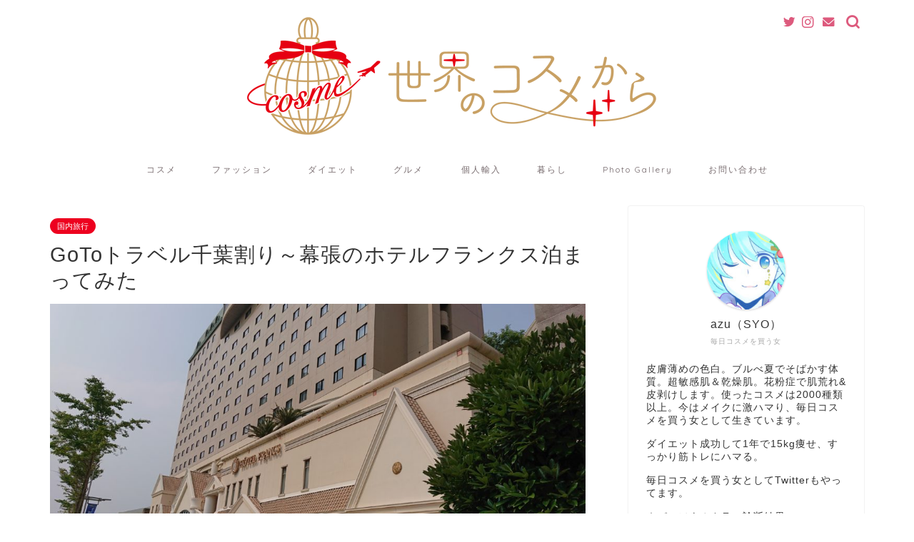

--- FILE ---
content_type: text/html; charset=UTF-8
request_url: https://world.cosme-blog.com/goto%E3%83%88%E3%83%A9%E3%83%99%E3%83%AB%E5%8D%83%E8%91%89%E5%89%B2%E3%82%8A%EF%BD%9E%E5%B9%95%E5%BC%B5%E3%81%AE%E3%83%9B%E3%83%86%E3%83%AB%E3%83%95%E3%83%A9%E3%83%B3%E3%82%AF%E3%82%B9%E6%B3%8A/
body_size: 16367
content:
<!DOCTYPE html>
<html lang="ja">
<head prefix="og: http://ogp.me/ns# fb: http://ogp.me/ns/fb# article: http://ogp.me/ns/article#">
<meta charset="utf-8">
<meta http-equiv="X-UA-Compatible" content="IE=edge">
<meta name="viewport" content="width=device-width, initial-scale=1">
<!-- ここからOGP -->
<meta property="og:type" content="blog">
<meta property="og:title" content="GoToトラベル千葉割り～幕張のホテルフランクス泊まってみた｜世界のコスメから"> 
<meta property="og:url" content="https://world.cosme-blog.com/goto%e3%83%88%e3%83%a9%e3%83%99%e3%83%ab%e5%8d%83%e8%91%89%e5%89%b2%e3%82%8a%ef%bd%9e%e5%b9%95%e5%bc%b5%e3%81%ae%e3%83%9b%e3%83%86%e3%83%ab%e3%83%95%e3%83%a9%e3%83%b3%e3%82%af%e3%82%b9%e6%b3%8a/"> 
<meta property="og:description" content="GoToトラベルの千葉版、ちば割り（千葉県在住限定割引）を使って、幕張のホテルフランクスに泊まってみたのでレポです！ な"> 
<meta property="og:image" content="https://world.cosme-blog.com/wp-content/uploads/2020/08/DSC_6418.jpg">
<meta property="og:site_name" content="世界のコスメから">
<meta property="fb:admins" content="">
<meta name="twitter:card" content="summary_large_image">
<meta name="twitter:site" content="@azu_cosmeotaku">
<!-- ここまでOGP --> 

<meta name="description" itemprop="description" content="GoToトラベルの千葉版、ちば割り（千葉県在住限定割引）を使って、幕張のホテルフランクスに泊まってみたのでレポです！ な" >

<title>GoToトラベル千葉割り～幕張のホテルフランクス泊まってみた｜世界のコスメから</title>
<link rel='dns-prefetch' href='//ajax.googleapis.com' />
<link rel='dns-prefetch' href='//cdnjs.cloudflare.com' />
<link rel='dns-prefetch' href='//use.fontawesome.com' />
<link rel='dns-prefetch' href='//s.w.org' />
<link rel="alternate" type="application/rss+xml" title="世界のコスメから &raquo; フィード" href="https://world.cosme-blog.com/feed/" />
<link rel="alternate" type="application/rss+xml" title="世界のコスメから &raquo; コメントフィード" href="https://world.cosme-blog.com/comments/feed/" />
<link rel="alternate" type="application/rss+xml" title="世界のコスメから &raquo; GoToトラベル千葉割り～幕張のホテルフランクス泊まってみた のコメントのフィード" href="https://world.cosme-blog.com/goto%e3%83%88%e3%83%a9%e3%83%99%e3%83%ab%e5%8d%83%e8%91%89%e5%89%b2%e3%82%8a%ef%bd%9e%e5%b9%95%e5%bc%b5%e3%81%ae%e3%83%9b%e3%83%86%e3%83%ab%e3%83%95%e3%83%a9%e3%83%b3%e3%82%af%e3%82%b9%e6%b3%8a/feed/" />
		<script type="text/javascript">
			window._wpemojiSettings = {"baseUrl":"https:\/\/s.w.org\/images\/core\/emoji\/12.0.0-1\/72x72\/","ext":".png","svgUrl":"https:\/\/s.w.org\/images\/core\/emoji\/12.0.0-1\/svg\/","svgExt":".svg","source":{"concatemoji":"https:\/\/world.cosme-blog.com\/wp-includes\/js\/wp-emoji-release.min.js?ver=5.4.18"}};
			/*! This file is auto-generated */
			!function(e,a,t){var n,r,o,i=a.createElement("canvas"),p=i.getContext&&i.getContext("2d");function s(e,t){var a=String.fromCharCode;p.clearRect(0,0,i.width,i.height),p.fillText(a.apply(this,e),0,0);e=i.toDataURL();return p.clearRect(0,0,i.width,i.height),p.fillText(a.apply(this,t),0,0),e===i.toDataURL()}function c(e){var t=a.createElement("script");t.src=e,t.defer=t.type="text/javascript",a.getElementsByTagName("head")[0].appendChild(t)}for(o=Array("flag","emoji"),t.supports={everything:!0,everythingExceptFlag:!0},r=0;r<o.length;r++)t.supports[o[r]]=function(e){if(!p||!p.fillText)return!1;switch(p.textBaseline="top",p.font="600 32px Arial",e){case"flag":return s([127987,65039,8205,9895,65039],[127987,65039,8203,9895,65039])?!1:!s([55356,56826,55356,56819],[55356,56826,8203,55356,56819])&&!s([55356,57332,56128,56423,56128,56418,56128,56421,56128,56430,56128,56423,56128,56447],[55356,57332,8203,56128,56423,8203,56128,56418,8203,56128,56421,8203,56128,56430,8203,56128,56423,8203,56128,56447]);case"emoji":return!s([55357,56424,55356,57342,8205,55358,56605,8205,55357,56424,55356,57340],[55357,56424,55356,57342,8203,55358,56605,8203,55357,56424,55356,57340])}return!1}(o[r]),t.supports.everything=t.supports.everything&&t.supports[o[r]],"flag"!==o[r]&&(t.supports.everythingExceptFlag=t.supports.everythingExceptFlag&&t.supports[o[r]]);t.supports.everythingExceptFlag=t.supports.everythingExceptFlag&&!t.supports.flag,t.DOMReady=!1,t.readyCallback=function(){t.DOMReady=!0},t.supports.everything||(n=function(){t.readyCallback()},a.addEventListener?(a.addEventListener("DOMContentLoaded",n,!1),e.addEventListener("load",n,!1)):(e.attachEvent("onload",n),a.attachEvent("onreadystatechange",function(){"complete"===a.readyState&&t.readyCallback()})),(n=t.source||{}).concatemoji?c(n.concatemoji):n.wpemoji&&n.twemoji&&(c(n.twemoji),c(n.wpemoji)))}(window,document,window._wpemojiSettings);
		</script>
		<style type="text/css">
img.wp-smiley,
img.emoji {
	display: inline !important;
	border: none !important;
	box-shadow: none !important;
	height: 1em !important;
	width: 1em !important;
	margin: 0 .07em !important;
	vertical-align: -0.1em !important;
	background: none !important;
	padding: 0 !important;
}
</style>
	<link rel='stylesheet' id='wp-block-library-css'  href='https://world.cosme-blog.com/wp-includes/css/dist/block-library/style.min.css?ver=5.4.18' type='text/css' media='all' />
<link rel='stylesheet' id='font-awesome-four-css'  href='https://world.cosme-blog.com/wp-content/plugins/font-awesome-4-menus/css/font-awesome.min.css?ver=4.7.0' type='text/css' media='all' />
<link rel='stylesheet' id='sb-type-std-css'  href='https://world.cosme-blog.com/wp-content/plugins/speech-bubble/css/sb-type-std.css?ver=5.4.18' type='text/css' media='all' />
<link rel='stylesheet' id='sb-type-fb-css'  href='https://world.cosme-blog.com/wp-content/plugins/speech-bubble/css/sb-type-fb.css?ver=5.4.18' type='text/css' media='all' />
<link rel='stylesheet' id='sb-type-fb-flat-css'  href='https://world.cosme-blog.com/wp-content/plugins/speech-bubble/css/sb-type-fb-flat.css?ver=5.4.18' type='text/css' media='all' />
<link rel='stylesheet' id='sb-type-ln-css'  href='https://world.cosme-blog.com/wp-content/plugins/speech-bubble/css/sb-type-ln.css?ver=5.4.18' type='text/css' media='all' />
<link rel='stylesheet' id='sb-type-ln-flat-css'  href='https://world.cosme-blog.com/wp-content/plugins/speech-bubble/css/sb-type-ln-flat.css?ver=5.4.18' type='text/css' media='all' />
<link rel='stylesheet' id='sb-type-pink-css'  href='https://world.cosme-blog.com/wp-content/plugins/speech-bubble/css/sb-type-pink.css?ver=5.4.18' type='text/css' media='all' />
<link rel='stylesheet' id='sb-type-rtail-css'  href='https://world.cosme-blog.com/wp-content/plugins/speech-bubble/css/sb-type-rtail.css?ver=5.4.18' type='text/css' media='all' />
<link rel='stylesheet' id='sb-type-drop-css'  href='https://world.cosme-blog.com/wp-content/plugins/speech-bubble/css/sb-type-drop.css?ver=5.4.18' type='text/css' media='all' />
<link rel='stylesheet' id='sb-type-think-css'  href='https://world.cosme-blog.com/wp-content/plugins/speech-bubble/css/sb-type-think.css?ver=5.4.18' type='text/css' media='all' />
<link rel='stylesheet' id='sb-no-br-css'  href='https://world.cosme-blog.com/wp-content/plugins/speech-bubble/css/sb-no-br.css?ver=5.4.18' type='text/css' media='all' />
<link rel='stylesheet' id='parent-style-css'  href='https://world.cosme-blog.com/wp-content/themes/jin/style.css?ver=5.4.18' type='text/css' media='all' />
<link rel='stylesheet' id='theme-style-css'  href='https://world.cosme-blog.com/wp-content/themes/jin-child/style.css?ver=5.4.18' type='text/css' media='all' />
<link rel='stylesheet' id='fontawesome-style-css'  href='https://use.fontawesome.com/releases/v5.6.3/css/all.css?ver=5.4.18' type='text/css' media='all' />
<link rel='stylesheet' id='swiper-style-css'  href='https://cdnjs.cloudflare.com/ajax/libs/Swiper/4.0.7/css/swiper.min.css?ver=5.4.18' type='text/css' media='all' />
<link rel='https://api.w.org/' href='https://world.cosme-blog.com/wp-json/' />
<link rel="canonical" href="https://world.cosme-blog.com/goto%e3%83%88%e3%83%a9%e3%83%99%e3%83%ab%e5%8d%83%e8%91%89%e5%89%b2%e3%82%8a%ef%bd%9e%e5%b9%95%e5%bc%b5%e3%81%ae%e3%83%9b%e3%83%86%e3%83%ab%e3%83%95%e3%83%a9%e3%83%b3%e3%82%af%e3%82%b9%e6%b3%8a/" />
<link rel='shortlink' href='https://world.cosme-blog.com/?p=12327' />
<link rel="alternate" type="application/json+oembed" href="https://world.cosme-blog.com/wp-json/oembed/1.0/embed?url=https%3A%2F%2Fworld.cosme-blog.com%2Fgoto%25e3%2583%2588%25e3%2583%25a9%25e3%2583%2599%25e3%2583%25ab%25e5%258d%2583%25e8%2591%2589%25e5%2589%25b2%25e3%2582%258a%25ef%25bd%259e%25e5%25b9%2595%25e5%25bc%25b5%25e3%2581%25ae%25e3%2583%259b%25e3%2583%2586%25e3%2583%25ab%25e3%2583%2595%25e3%2583%25a9%25e3%2583%25b3%25e3%2582%25af%25e3%2582%25b9%25e6%25b3%258a%2F" />
<link rel="alternate" type="text/xml+oembed" href="https://world.cosme-blog.com/wp-json/oembed/1.0/embed?url=https%3A%2F%2Fworld.cosme-blog.com%2Fgoto%25e3%2583%2588%25e3%2583%25a9%25e3%2583%2599%25e3%2583%25ab%25e5%258d%2583%25e8%2591%2589%25e5%2589%25b2%25e3%2582%258a%25ef%25bd%259e%25e5%25b9%2595%25e5%25bc%25b5%25e3%2581%25ae%25e3%2583%259b%25e3%2583%2586%25e3%2583%25ab%25e3%2583%2595%25e3%2583%25a9%25e3%2583%25b3%25e3%2582%25af%25e3%2582%25b9%25e6%25b3%258a%2F&#038;format=xml" />
<!-- <meta name="NextGEN" version="3.5.0" /> -->
	<style type="text/css">
		#wrapper{
							background-color: #ffffff;
				background-image: url();
					}
		.related-entry-headline-text span:before,
		#comment-title span:before,
		#reply-title span:before{
			background-color: #ca9f6b;
			border-color: #ca9f6b!important;
		}
		
		#breadcrumb:after,
		#page-top a{	
			background-color: #ca9f6b;
		}
				#footer-widget-area{
			background-color: #ca9f6b;
			border: none!important;
		}
		.footer-inner a
		#copyright,
		#copyright-center{
			border-color: taransparent!important;
			color: #333333!important;
		}
				.page-top-footer a{
			color: #ca9f6b!important;
		}
				#breadcrumb ul li,
		#breadcrumb ul li a{
			color: #ca9f6b!important;
		}
		
		body,
		a,
		a:link,
		a:visited,
		.my-profile,
		.widgettitle,
		.tabBtn-mag label{
			color: #333333;
		}
		a:hover{
			color: #1a0dab;
		}
						.widget_nav_menu ul > li > a:before,
		.widget_categories ul > li > a:before,
		.widget_pages ul > li > a:before,
		.widget_recent_entries ul > li > a:before,
		.widget_archive ul > li > a:before,
		.widget_archive form:after,
		.widget_categories form:after,
		.widget_nav_menu ul > li > ul.sub-menu > li > a:before,
		.widget_categories ul > li > .children > li > a:before,
		.widget_pages ul > li > .children > li > a:before,
		.widget_nav_menu ul > li > ul.sub-menu > li > ul.sub-menu li > a:before,
		.widget_categories ul > li > .children > li > .children li > a:before,
		.widget_pages ul > li > .children > li > .children li > a:before{
			color: #ca9f6b;
		}
		.widget_nav_menu ul .sub-menu .sub-menu li a:before{
			background-color: #333333!important;
		}
		footer .footer-widget,
		footer .footer-widget a,
		footer .footer-widget ul li,
		.footer-widget.widget_nav_menu ul > li > a:before,
		.footer-widget.widget_categories ul > li > a:before,
		.footer-widget.widget_recent_entries ul > li > a:before,
		.footer-widget.widget_pages ul > li > a:before,
		.footer-widget.widget_archive ul > li > a:before,
		footer .widget_tag_cloud .tagcloud a:before{
			color: #ffffff!important;
			border-color: #ffffff!important;
		}
		footer .footer-widget .widgettitle{
			color: #ffffff!important;
			border-color: #ed001f!important;
		}
		footer .widget_nav_menu ul .children .children li a:before,
		footer .widget_categories ul .children .children li a:before,
		footer .widget_nav_menu ul .sub-menu .sub-menu li a:before{
			background-color: #ffffff!important;
		}
		#drawernav a:hover,
		.post-list-title,
		#prev-next p,
		#toc_container .toc_list li a{
			color: #333333!important;
		}
		
		#header-box{
			background-color: #ffffff;
		}
						@media (min-width: 768px) {
		#header-box .header-box10-bg:before,
		#header-box .header-box11-bg:before{
			border-radius: 2px;
		}
		}
										@media (min-width: 768px) {
			.top-image-meta{
				margin-top: calc(0px - 30px);
			}
		}
		@media (min-width: 1200px) {
			.top-image-meta{
				margin-top: calc(0px);
			}
		}
				.pickup-contents:before{
			background-color: #ffffff!important;
		}
		
		.main-image-text{
			color: #555;
		}
		.main-image-text-sub{
			color: #555;
		}
		
				@media (min-width: 481px) {
			#site-info{
				padding-top: 5px!important;
				padding-bottom: 5px!important;
			}
		}
		
		#site-info span a{
			color: #7a6e71!important;
		}
		
				#headmenu .headsns .line a svg{
			fill: #dd5a7d!important;
		}
		#headmenu .headsns a,
		#headmenu{
			color: #dd5a7d!important;
			border-color:#dd5a7d!important;
		}
						.profile-follow .line-sns a svg{
			fill: #ca9f6b!important;
		}
		.profile-follow .line-sns a:hover svg{
			fill: #ed001f!important;
		}
		.profile-follow a{
			color: #ca9f6b!important;
			border-color:#ca9f6b!important;
		}
		.profile-follow a:hover,
		#headmenu .headsns a:hover{
			color:#ed001f!important;
			border-color:#ed001f!important;
		}
				.search-box:hover{
			color:#ed001f!important;
			border-color:#ed001f!important;
		}
				#header #headmenu .headsns .line a:hover svg{
			fill:#ed001f!important;
		}
		.cps-icon-bar,
		#navtoggle:checked + .sp-menu-open .cps-icon-bar{
			background-color: #7a6e71;
		}
		#nav-container{
			background-color: #ffffff;
		}
		.menu-box .menu-item svg{
			fill:#7a6e71;
		}
		#drawernav ul.menu-box > li > a,
		#drawernav2 ul.menu-box > li > a,
		#drawernav3 ul.menu-box > li > a,
		#drawernav4 ul.menu-box > li > a,
		#drawernav5 ul.menu-box > li > a,
		#drawernav ul.menu-box > li.menu-item-has-children:after,
		#drawernav2 ul.menu-box > li.menu-item-has-children:after,
		#drawernav3 ul.menu-box > li.menu-item-has-children:after,
		#drawernav4 ul.menu-box > li.menu-item-has-children:after,
		#drawernav5 ul.menu-box > li.menu-item-has-children:after{
			color: #7a6e71!important;
		}
		#drawernav ul.menu-box li a,
		#drawernav2 ul.menu-box li a,
		#drawernav3 ul.menu-box li a,
		#drawernav4 ul.menu-box li a,
		#drawernav5 ul.menu-box li a{
			font-size: 12px!important;
		}
		#drawernav3 ul.menu-box > li{
			color: #333333!important;
		}
		#drawernav4 .menu-box > .menu-item > a:after,
		#drawernav3 .menu-box > .menu-item > a:after,
		#drawernav .menu-box > .menu-item > a:after{
			background-color: #7a6e71!important;
		}
		#drawernav2 .menu-box > .menu-item:hover,
		#drawernav5 .menu-box > .menu-item:hover{
			border-top-color: #ca9f6b!important;
		}
				.cps-info-bar a{
			background-color: #ffcd44!important;
		}
				@media (min-width: 768px) {
			.post-list-mag .post-list-item:not(:nth-child(2n)){
				margin-right: 2.6%;
			}
		}
				@media (min-width: 768px) {
			#tab-1:checked ~ .tabBtn-mag li [for="tab-1"]:after,
			#tab-2:checked ~ .tabBtn-mag li [for="tab-2"]:after,
			#tab-3:checked ~ .tabBtn-mag li [for="tab-3"]:after,
			#tab-4:checked ~ .tabBtn-mag li [for="tab-4"]:after{
				border-top-color: #ca9f6b!important;
			}
			.tabBtn-mag label{
				border-bottom-color: #ca9f6b!important;
			}
		}
		#tab-1:checked ~ .tabBtn-mag li [for="tab-1"],
		#tab-2:checked ~ .tabBtn-mag li [for="tab-2"],
		#tab-3:checked ~ .tabBtn-mag li [for="tab-3"],
		#tab-4:checked ~ .tabBtn-mag li [for="tab-4"],
		#prev-next a.next:after,
		#prev-next a.prev:after,
		.more-cat-button a:hover span:before{
			background-color: #ca9f6b!important;
		}
		

		.swiper-slide .post-list-cat,
		.post-list-mag .post-list-cat,
		.post-list-mag3col .post-list-cat,
		.post-list-mag-sp1col .post-list-cat,
		.swiper-pagination-bullet-active,
		.pickup-cat,
		.post-list .post-list-cat,
		#breadcrumb .bcHome a:hover span:before,
		.popular-item:nth-child(1) .pop-num,
		.popular-item:nth-child(2) .pop-num,
		.popular-item:nth-child(3) .pop-num{
			background-color: #ed001f!important;
		}
		.sidebar-btn a,
		.profile-sns-menu{
			background-color: #ed001f!important;
		}
		.sp-sns-menu a,
		.pickup-contents-box a:hover .pickup-title{
			border-color: #ca9f6b!important;
			color: #ca9f6b!important;
		}
				.pro-line svg{
			fill: #ca9f6b!important;
		}
		.cps-post-cat a,
		.meta-cat,
		.popular-cat{
			background-color: #ed001f!important;
			border-color: #ed001f!important;
		}
		.tagicon,
		.tag-box a,
		#toc_container .toc_list > li,
		#toc_container .toc_title{
			color: #ca9f6b!important;
		}
		.widget_tag_cloud a::before{
			color: #333333!important;
		}
		.tag-box a,
		#toc_container:before{
			border-color: #ca9f6b!important;
		}
		.cps-post-cat a:hover{
			color: #1a0dab!important;
		}
		.pagination li:not([class*="current"]) a:hover,
		.widget_tag_cloud a:hover{
			background-color: #ca9f6b!important;
		}
		.pagination li:not([class*="current"]) a:hover{
			opacity: 0.5!important;
		}
		.pagination li.current a{
			background-color: #ca9f6b!important;
			border-color: #ca9f6b!important;
		}
		.nextpage a:hover span {
			color: #ca9f6b!important;
			border-color: #ca9f6b!important;
		}
		.cta-content:before{
			background-color: #fff2f5!important;
		}
		.cta-text,
		.info-title{
			color: #7a6e71!important;
		}
		#footer-widget-area.footer_style1 .widgettitle{
			border-color: #ed001f!important;
		}
		.sidebar_style1 .widgettitle,
		.sidebar_style5 .widgettitle{
			border-color: #ca9f6b!important;
		}
		.sidebar_style2 .widgettitle,
		.sidebar_style4 .widgettitle,
		.sidebar_style6 .widgettitle,
		#home-bottom-widget .widgettitle,
		#home-top-widget .widgettitle,
		#post-bottom-widget .widgettitle,
		#post-top-widget .widgettitle{
			background-color: #ca9f6b!important;
		}
		#home-bottom-widget .widget_search .search-box input[type="submit"],
		#home-top-widget .widget_search .search-box input[type="submit"],
		#post-bottom-widget .widget_search .search-box input[type="submit"],
		#post-top-widget .widget_search .search-box input[type="submit"]{
			background-color: #ed001f!important;
		}
		
		.tn-logo-size{
			font-size: %!important;
		}
		@media (min-width: 481px) {
		.tn-logo-size img{
			width: calc(%*0.5)!important;
		}
		}
		@media (min-width: 768px) {
		.tn-logo-size img{
			width: calc(%*2.2)!important;
		}
		}
		@media (min-width: 1200px) {
		.tn-logo-size img{
			width: %!important;
		}
		}
		.sp-logo-size{
			font-size: 60%!important;
		}
		.sp-logo-size img{
			width: 60%!important;
		}
				.cps-post-main ul > li:before,
		.cps-post-main ol > li:before{
			background-color: #ed001f!important;
		}
		.profile-card .profile-title{
			background-color: #ca9f6b!important;
		}
		.profile-card{
			border-color: #ca9f6b!important;
		}
		.cps-post-main a{
			color:#52ddcf;
		}
		.cps-post-main .marker{
			background: -webkit-linear-gradient( transparent 0%, #ffcedb 0% ) ;
			background: linear-gradient( transparent 0%, #ffcedb 0% ) ;
		}
		.cps-post-main .marker2{
			background: -webkit-linear-gradient( transparent 0%, #a9eaf2 0% ) ;
			background: linear-gradient( transparent 0%, #a9eaf2 0% ) ;
		}
		.cps-post-main .jic-sc{
			color:#e9546b;
		}
		
		
		.simple-box1{
			border-color:#68d6cb!important;
		}
		.simple-box2{
			border-color:#f2bf7d!important;
		}
		.simple-box3{
			border-color:#68d6cb!important;
		}
		.simple-box4{
			border-color:#7badd8!important;
		}
		.simple-box4:before{
			background-color: #7badd8;
		}
		.simple-box5{
			border-color:#e896c7!important;
		}
		.simple-box5:before{
			background-color: #e896c7;
		}
		.simple-box6{
			background-color:#fffdef!important;
		}
		.simple-box7{
			border-color:#def1f9!important;
		}
		.simple-box7:before{
			background-color:#def1f9!important;
		}
		.simple-box8{
			border-color:#96ddc1!important;
		}
		.simple-box8:before{
			background-color:#96ddc1!important;
		}
		.simple-box9:before{
			background-color:#e1c0e8!important;
		}
				.simple-box9:after{
			border-color:#e1c0e8 #e1c0e8 #ffffff #ffffff!important;
		}
				
		.kaisetsu-box1:before,
		.kaisetsu-box1-title{
			background-color:#ffb49e!important;
		}
		.kaisetsu-box2{
			border-color:#68d6cb!important;
		}
		.kaisetsu-box2-title{
			background-color:#68d6cb!important;
		}
		.kaisetsu-box4{
			border-color:#ea91a9!important;
		}
		.kaisetsu-box4-title{
			background-color:#ea91a9!important;
		}
		.kaisetsu-box5:before{
			background-color:#57b3ba!important;
		}
		.kaisetsu-box5-title{
			background-color:#57b3ba!important;
		}
		
		.concept-box1{
			border-color:#85db8f!important;
		}
		.concept-box1:after{
			background-color:#85db8f!important;
		}
		.concept-box1:before{
			content:"ポイント"!important;
			color:#85db8f!important;
		}
		.concept-box2{
			border-color:#f7cf6a!important;
		}
		.concept-box2:after{
			background-color:#f7cf6a!important;
		}
		.concept-box2:before{
			content:"注意点"!important;
			color:#f7cf6a!important;
		}
		.concept-box3{
			border-color:#86cee8!important;
		}
		.concept-box3:after{
			background-color:#86cee8!important;
		}
		.concept-box3:before{
			content:"良い例"!important;
			color:#86cee8!important;
		}
		.concept-box4{
			border-color:#ed8989!important;
		}
		.concept-box4:after{
			background-color:#ed8989!important;
		}
		.concept-box4:before{
			content:"悪い例"!important;
			color:#ed8989!important;
		}
		.concept-box5{
			border-color:#9e9e9e!important;
		}
		.concept-box5:after{
			background-color:#9e9e9e!important;
		}
		.concept-box5:before{
			content:"参考"!important;
			color:#9e9e9e!important;
		}
		.concept-box6{
			border-color:#8eaced!important;
		}
		.concept-box6:after{
			background-color:#8eaced!important;
		}
		.concept-box6:before{
			content:"メモ"!important;
			color:#8eaced!important;
		}
		
		.innerlink-box1,
		.blog-card{
			border-color:#68d6cb!important;
		}
		.innerlink-box1-title{
			background-color:#68d6cb!important;
			border-color:#68d6cb!important;
		}
		.innerlink-box1:before,
		.blog-card-hl-box{
			background-color:#68d6cb!important;
		}
				.concept-box1:before,
		.concept-box2:before,
		.concept-box3:before,
		.concept-box4:before,
		.concept-box5:before,
		.concept-box6:before{
			background-color: #ffffff;
			background-image: url();
		}
		.concept-box1:after,
		.concept-box2:after,
		.concept-box3:after,
		.concept-box4:after,
		.concept-box5:after,
		.concept-box6:after{
			border-color: #ffffff;
			border-image: url() 27 23 / 50px 30px / 1rem round space0 / 5px 5px;
		}
				
		.jin-ac-box01-title::after{
			color: #ca9f6b;
		}
		
		.color-button01 a,
		.color-button01 a:hover,
		.color-button01:before{
			background-color: #52ddcf!important;
		}
		.top-image-btn-color a,
		.top-image-btn-color a:hover,
		.top-image-btn-color:before{
			background-color: #ffcd44!important;
		}
		.color-button02 a,
		.color-button02 a:hover,
		.color-button02:before{
			background-color: #68d6cb!important;
		}
		
		.color-button01-big a,
		.color-button01-big a:hover,
		.color-button01-big:before{
			background-color: #dd305e!important;
		}
		.color-button01-big a,
		.color-button01-big:before{
			border-radius: 5px!important;
		}
		.color-button01-big a{
			padding-top: 20px!important;
			padding-bottom: 20px!important;
		}
		
		.color-button02-big a,
		.color-button02-big a:hover,
		.color-button02-big:before{
			background-color: #ffca89!important;
		}
		.color-button02-big a,
		.color-button02-big:before{
			border-radius: 40px!important;
		}
		.color-button02-big a{
			padding-top: 20px!important;
			padding-bottom: 20px!important;
		}
				.color-button01-big{
			width: 75%!important;
		}
		.color-button02-big{
			width: 75%!important;
		}
				
		
					.top-image-btn-color:before,
			.color-button01:before,
			.color-button02:before,
			.color-button01-big:before,
			.color-button02-big:before{
				bottom: -1px;
				left: -1px;
				width: 100%;
				height: 100%;
				border-radius: 6px;
				box-shadow: 0px 1px 5px 0px rgba(0, 0, 0, 0.25);
				-webkit-transition: all .4s;
				transition: all .4s;
			}
			.top-image-btn-color a:hover,
			.color-button01 a:hover,
			.color-button02 a:hover,
			.color-button01-big a:hover,
			.color-button02-big a:hover{
				-webkit-transform: translateY(2px);
				transform: translateY(2px);
				-webkit-filter: brightness(0.95);
				 filter: brightness(0.95);
			}
			.top-image-btn-color:hover:before,
			.color-button01:hover:before,
			.color-button02:hover:before,
			.color-button01-big:hover:before,
			.color-button02-big:hover:before{
				-webkit-transform: translateY(2px);
				transform: translateY(2px);
				box-shadow: none!important;
			}
				
		.h2-style01 h2,
		.h2-style02 h2:before,
		.h2-style03 h2,
		.h2-style04 h2:before,
		.h2-style05 h2,
		.h2-style07 h2:before,
		.h2-style07 h2:after,
		.h3-style03 h3:before,
		.h3-style02 h3:before,
		.h3-style05 h3:before,
		.h3-style07 h3:before,
		.h2-style08 h2:after,
		.h2-style10 h2:before,
		.h2-style10 h2:after,
		.h3-style02 h3:after,
		.h4-style02 h4:before{
			background-color: #ca9f6b!important;
		}
		.h3-style01 h3,
		.h3-style04 h3,
		.h3-style05 h3,
		.h3-style06 h3,
		.h4-style01 h4,
		.h2-style02 h2,
		.h2-style08 h2,
		.h2-style08 h2:before,
		.h2-style09 h2,
		.h4-style03 h4{
			border-color: #ca9f6b!important;
		}
		.h2-style05 h2:before{
			border-top-color: #ca9f6b!important;
		}
		.h2-style06 h2:before,
		.sidebar_style3 .widgettitle:after{
			background-image: linear-gradient(
				-45deg,
				transparent 25%,
				#ca9f6b 25%,
				#ca9f6b 50%,
				transparent 50%,
				transparent 75%,
				#ca9f6b 75%,
				#ca9f6b			);
		}
				.jin-h2-icons.h2-style02 h2 .jic:before,
		.jin-h2-icons.h2-style04 h2 .jic:before,
		.jin-h2-icons.h2-style06 h2 .jic:before,
		.jin-h2-icons.h2-style07 h2 .jic:before,
		.jin-h2-icons.h2-style08 h2 .jic:before,
		.jin-h2-icons.h2-style09 h2 .jic:before,
		.jin-h2-icons.h2-style10 h2 .jic:before,
		.jin-h3-icons.h3-style01 h3 .jic:before,
		.jin-h3-icons.h3-style02 h3 .jic:before,
		.jin-h3-icons.h3-style03 h3 .jic:before,
		.jin-h3-icons.h3-style04 h3 .jic:before,
		.jin-h3-icons.h3-style05 h3 .jic:before,
		.jin-h3-icons.h3-style06 h3 .jic:before,
		.jin-h3-icons.h3-style07 h3 .jic:before,
		.jin-h4-icons.h4-style01 h4 .jic:before,
		.jin-h4-icons.h4-style02 h4 .jic:before,
		.jin-h4-icons.h4-style03 h4 .jic:before,
		.jin-h4-icons.h4-style04 h4 .jic:before{
			color:#ca9f6b;
		}
		
		@media all and (-ms-high-contrast:none){
			*::-ms-backdrop, .color-button01:before,
			.color-button02:before,
			.color-button01-big:before,
			.color-button02-big:before{
				background-color: #595857!important;
			}
		}
		
		.jin-lp-h2 h2,
		.jin-lp-h2 h2{
			background-color: transparent!important;
			border-color: transparent!important;
			color: #333333!important;
		}
		.jincolumn-h3style2{
			border-color:#ca9f6b!important;
		}
		.jinlph2-style1 h2:first-letter{
			color:#ca9f6b!important;
		}
		.jinlph2-style2 h2,
		.jinlph2-style3 h2{
			border-color:#ca9f6b!important;
		}
		.jin-photo-title .jin-fusen1-down,
		.jin-photo-title .jin-fusen1-even,
		.jin-photo-title .jin-fusen1-up{
			border-left-color:#ca9f6b;
		}
		.jin-photo-title .jin-fusen2,
		.jin-photo-title .jin-fusen3{
			background-color:#ca9f6b;
		}
		.jin-photo-title .jin-fusen2:before,
		.jin-photo-title .jin-fusen3:before {
			border-top-color: #ca9f6b;
		}
		.has-huge-font-size{
			font-size:42px!important;
		}
		.has-large-font-size{
			font-size:36px!important;
		}
		.has-medium-font-size{
			font-size:20px!important;
		}
		.has-normal-font-size{
			font-size:16px!important;
		}
		.has-small-font-size{
			font-size:13px!important;
		}
		
		
	</style>
<style type="text/css">.broken_link, a.broken_link {
	text-decoration: line-through;
}</style><link rel="icon" href="https://world.cosme-blog.com/wp-content/uploads/2018/09/cropped-logo07-6-32x32.png" sizes="32x32" />
<link rel="icon" href="https://world.cosme-blog.com/wp-content/uploads/2018/09/cropped-logo07-6-192x192.png" sizes="192x192" />
<link rel="apple-touch-icon" href="https://world.cosme-blog.com/wp-content/uploads/2018/09/cropped-logo07-6-180x180.png" />
<meta name="msapplication-TileImage" content="https://world.cosme-blog.com/wp-content/uploads/2018/09/cropped-logo07-6-270x270.png" />
		<style type="text/css" id="wp-custom-css">
			.proflink a{
	display:block;
	text-align:center;
	padding:7px 10px;
	background:#aaa;/*カラーは変更*/
	width:50%;
	margin:0 auto;
	margin-top:20px;
	border-radius:20px;
	border:3px double #fff;
	font-size:0.65rem;
	color:#fff;
}
.proflink a:hover{
		opacity:0.75;
}		</style>
		<link rel="preload" href="https://world.cosme-blog.com/wp-content/plugins/table-of-contents-plus/front.min.js" as="script">
<link rel="preload" href="https://ajax.googleapis.com/ajax/libs/jquery/1.12.4/jquery.min.js" as="script">
<link rel="preload" href="https://world.cosme-blog.com/wp-content/themes/jin/js/common.js" as="script">
<link rel="preload" href="https://world.cosme-blog.com/wp-content/themes/jin/js/jin_h_icons.js" as="script">
<link rel="preload" href="https://cdnjs.cloudflare.com/ajax/libs/Swiper/4.0.7/js/swiper.min.js" as="script">
<link rel="preload" href="https://use.fontawesome.com/releases/v5.6.3/js/all.js" as="script">
<link rel="preload" href="https://world.cosme-blog.com/wp-content/plugins/lazy-load/js/lazy-load.js" as="script">
<link rel="preload" href="https://world.cosme-blog.com/wp-content/plugins/lazy-load/js/jquery.sonar.min.js" as="script">
<link rel="preload" href="/wp-includes/js/wp-embed.min.js" as="script">
	
<!--カエレバCSS-->
<!--アプリーチCSS-->


</head>
<body class="post-template-default single single-post postid-12327 single-format-standard" id="nofont-style">
<div id="wrapper">

		
	<div id="scroll-content" class="animate">
	
		<!--ヘッダー-->

					<div id="header-box" class="tn_on header-box animate">
	<div id="header" class="header-type2 header animate">
		
		<div id="site-info" class="ef">
							<span class="tn-logo-size"><a href='https://world.cosme-blog.com/' title='世界のコスメから' rel='home'><img src='https://world.cosme-blog.com/wp-content/uploads/2018/09/logo06.png' alt='世界のコスメから'></a></span>
					</div>

	
				<div id="headmenu">
			<span class="headsns tn_sns_on">
									<span class="twitter"><a href="https://twitter.com/azu_cosmeotaku"><i class="jic-type jin-ifont-twitter" aria-hidden="true"></i></a></span>
																	<span class="instagram">
					<a href="https://www.instagram.com/azu_cosmeotaku"><i class="jic-type jin-ifont-instagram" aria-hidden="true"></i></a>
					</span>
									
													<span class="jin-contact">
					<a href="https://world.cosme-blog.com/toiawase"><i class="jic-type jin-ifont-mail" aria-hidden="true"></i></a>
					</span>
					

			</span>
			<span class="headsearch tn_search_on">
				<form class="search-box" role="search" method="get" id="searchform" action="https://world.cosme-blog.com/">
	<input type="search" placeholder="" class="text search-text" value="" name="s" id="s">
	<input type="submit" id="searchsubmit" value="&#xe931;">
</form>
			</span>
		</div>
		
	</div>
	
		
</div>

	

	
	<!--ヘッダー画像-->
													<!--ヘッダー画像-->

	
	<!--グローバルナビゲーション layout1-->
				<div id="nav-container" class="header-style5-animate animate">
			<div id="drawernav" class="ef">
				<nav class="fixed-content"><ul class="menu-box"><li class="menu-item menu-item-type-taxonomy menu-item-object-category menu-item-12930"><a href="https://world.cosme-blog.com/beauty">コスメ</a></li>
<li class="menu-item menu-item-type-taxonomy menu-item-object-category menu-item-12402"><a href="https://world.cosme-blog.com/category/fashion/">ファッション</a></li>
<li class="menu-item menu-item-type-taxonomy menu-item-object-category menu-item-12403"><a href="https://world.cosme-blog.com/category/diet/">ダイエット</a></li>
<li class="menu-item menu-item-type-taxonomy menu-item-object-category menu-item-12405"><a href="https://world.cosme-blog.com/category/food/">グルメ</a></li>
<li class="menu-item menu-item-type-taxonomy menu-item-object-category menu-item-12952"><a href="https://world.cosme-blog.com/private_import"><span><i class="個人輸入で買った化粧品やサプリメント、食品などを紹介しています。" aria-hidden="true"></i></span>個人輸入</a></li>
<li class="menu-item menu-item-type-taxonomy menu-item-object-category menu-item-12953"><a href="https://world.cosme-blog.com/category/living/">暮らし</a></li>
<li class="menu-item menu-item-type-post_type menu-item-object-page menu-item-12863"><a href="https://world.cosme-blog.com/photo">Photo Gallery</a></li>
<li class="menu-item menu-item-type-post_type menu-item-object-page menu-item-12862"><a href="https://world.cosme-blog.com/toiawase">お問い合わせ</a></li>
</ul></nav>			</div>
		</div>
				<!--グローバルナビゲーション layout1-->
		
		<!--ヘッダー-->

		<div class="clearfix"></div>

			
														
		
	<div id="contents">

		<!--メインコンテンツ-->
			<main id="main-contents" class="main-contents article_style2 animate" itemprop="mainContentOfPage">
				
								
				<section class="cps-post-box hentry">
																	<article class="cps-post">
							<header class="cps-post-header">
																<span class="cps-post-cat category-%e5%9b%bd%e5%86%85%e6%97%85%e8%a1%8c" itemprop="keywords"><a href="https://world.cosme-blog.com/category/travel/%e5%9b%bd%e5%86%85%e6%97%85%e8%a1%8c/" style="background-color:!important;">国内旅行</a></span>
																<h1 class="cps-post-title entry-title" itemprop="headline">GoToトラベル千葉割り～幕張のホテルフランクス泊まってみた</h1>
								<div class="cps-post-meta vcard">
									<span class="writer fn" itemprop="author" itemscope itemtype="https://schema.org/Person"><span itemprop="name">azu（SYO）</span></span>
									<span class="cps-post-date-box">
											<div style="display: none;">
		<span class="cps-post-date"><i class="jic jin-ifont-watch" aria-hidden="true"></i>&nbsp;<time class="entry-date date published" datetime="2020-08-09T02:05:29+09:00">2020/08/09</time></span>
		<time class="entry-date date updated" datetime=""></time>
	</div>
									</span>
								</div>
								
							</header>
																																													<div class="cps-post-thumb jin-thumb-original" itemscope itemtype="https://schema.org/ImageObject">
												<img src="https://world.cosme-blog.com/wp-content/plugins/lazy-load/images/1x1.trans.gif" data-lazy-src="https://world.cosme-blog.com/wp-content/uploads/2020/08/DSC_6418.jpg" class="attachment-large_size size-large_size wp-post-image" alt width="1024" height="576" srcset="https://world.cosme-blog.com/wp-content/uploads/2020/08/DSC_6418.jpg 1024w, https://world.cosme-blog.com/wp-content/uploads/2020/08/DSC_6418-640x360.jpg 640w, https://world.cosme-blog.com/wp-content/uploads/2020/08/DSC_6418-320x180.jpg 320w, https://world.cosme-blog.com/wp-content/uploads/2020/08/DSC_6418.jpg 856w" sizes="(max-width: 1024px) 100vw, 1024px"><noscript><img src="https://world.cosme-blog.com/wp-content/uploads/2020/08/DSC_6418.jpg" class="attachment-large_size size-large_size wp-post-image" alt="" width ="1024" height ="576" srcset="https://world.cosme-blog.com/wp-content/uploads/2020/08/DSC_6418.jpg 1024w, https://world.cosme-blog.com/wp-content/uploads/2020/08/DSC_6418-640x360.jpg 640w, https://world.cosme-blog.com/wp-content/uploads/2020/08/DSC_6418-320x180.jpg 320w, https://world.cosme-blog.com/wp-content/uploads/2020/08/DSC_6418.jpg 856w" sizes="(max-width: 1024px) 100vw, 1024px" /></noscript>											</div>
																																																										<div class="share-top sns-design-type01">
	<div class="sns-top">
		<ol>
			<!--ツイートボタン-->
							<li class="twitter"><a href="https://twitter.com/share?url=https%3A%2F%2Fworld.cosme-blog.com%2Fgoto%25e3%2583%2588%25e3%2583%25a9%25e3%2583%2599%25e3%2583%25ab%25e5%258d%2583%25e8%2591%2589%25e5%2589%25b2%25e3%2582%258a%25ef%25bd%259e%25e5%25b9%2595%25e5%25bc%25b5%25e3%2581%25ae%25e3%2583%259b%25e3%2583%2586%25e3%2583%25ab%25e3%2583%2595%25e3%2583%25a9%25e3%2583%25b3%25e3%2582%25af%25e3%2582%25b9%25e6%25b3%258a%2F&text=GoTo%E3%83%88%E3%83%A9%E3%83%99%E3%83%AB%E5%8D%83%E8%91%89%E5%89%B2%E3%82%8A%EF%BD%9E%E5%B9%95%E5%BC%B5%E3%81%AE%E3%83%9B%E3%83%86%E3%83%AB%E3%83%95%E3%83%A9%E3%83%B3%E3%82%AF%E3%82%B9%E6%B3%8A%E3%81%BE%E3%81%A3%E3%81%A6%E3%81%BF%E3%81%9F - 世界のコスメから&via=azu_cosmeotaku&related=azu_cosmeotaku"><i class="jic jin-ifont-twitter"></i></a>
				</li>
						<!--Facebookボタン-->
							<li class="facebook">
				<a href="https://www.facebook.com/sharer.php?src=bm&u=https%3A%2F%2Fworld.cosme-blog.com%2Fgoto%25e3%2583%2588%25e3%2583%25a9%25e3%2583%2599%25e3%2583%25ab%25e5%258d%2583%25e8%2591%2589%25e5%2589%25b2%25e3%2582%258a%25ef%25bd%259e%25e5%25b9%2595%25e5%25bc%25b5%25e3%2581%25ae%25e3%2583%259b%25e3%2583%2586%25e3%2583%25ab%25e3%2583%2595%25e3%2583%25a9%25e3%2583%25b3%25e3%2582%25af%25e3%2582%25b9%25e6%25b3%258a%2F&t=GoTo%E3%83%88%E3%83%A9%E3%83%99%E3%83%AB%E5%8D%83%E8%91%89%E5%89%B2%E3%82%8A%EF%BD%9E%E5%B9%95%E5%BC%B5%E3%81%AE%E3%83%9B%E3%83%86%E3%83%AB%E3%83%95%E3%83%A9%E3%83%B3%E3%82%AF%E3%82%B9%E6%B3%8A%E3%81%BE%E3%81%A3%E3%81%A6%E3%81%BF%E3%81%9F - 世界のコスメから" onclick="javascript:window.open(this.href, '', 'menubar=no,toolbar=no,resizable=yes,scrollbars=yes,height=300,width=600');return false;"><i class="jic jin-ifont-facebook-t" aria-hidden="true"></i></a>
				</li>
						<!--はてブボタン-->
							<li class="hatebu">
				<a href="https://b.hatena.ne.jp/add?mode=confirm&url=https%3A%2F%2Fworld.cosme-blog.com%2Fgoto%25e3%2583%2588%25e3%2583%25a9%25e3%2583%2599%25e3%2583%25ab%25e5%258d%2583%25e8%2591%2589%25e5%2589%25b2%25e3%2582%258a%25ef%25bd%259e%25e5%25b9%2595%25e5%25bc%25b5%25e3%2581%25ae%25e3%2583%259b%25e3%2583%2586%25e3%2583%25ab%25e3%2583%2595%25e3%2583%25a9%25e3%2583%25b3%25e3%2582%25af%25e3%2582%25b9%25e6%25b3%258a%2F" onclick="javascript:window.open(this.href, '', 'menubar=no,toolbar=no,resizable=yes,scrollbars=yes,height=400,width=510');return false;" ><i class="font-hatena"></i></a>
				</li>
						<!--Poketボタン-->
							<li class="pocket">
				<a href="https://getpocket.com/edit?url=https%3A%2F%2Fworld.cosme-blog.com%2Fgoto%25e3%2583%2588%25e3%2583%25a9%25e3%2583%2599%25e3%2583%25ab%25e5%258d%2583%25e8%2591%2589%25e5%2589%25b2%25e3%2582%258a%25ef%25bd%259e%25e5%25b9%2595%25e5%25bc%25b5%25e3%2581%25ae%25e3%2583%259b%25e3%2583%2586%25e3%2583%25ab%25e3%2583%2595%25e3%2583%25a9%25e3%2583%25b3%25e3%2582%25af%25e3%2582%25b9%25e6%25b3%258a%2F&title=GoTo%E3%83%88%E3%83%A9%E3%83%99%E3%83%AB%E5%8D%83%E8%91%89%E5%89%B2%E3%82%8A%EF%BD%9E%E5%B9%95%E5%BC%B5%E3%81%AE%E3%83%9B%E3%83%86%E3%83%AB%E3%83%95%E3%83%A9%E3%83%B3%E3%82%AF%E3%82%B9%E6%B3%8A%E3%81%BE%E3%81%A3%E3%81%A6%E3%81%BF%E3%81%9F - 世界のコスメから"><i class="jic jin-ifont-pocket" aria-hidden="true"></i></a>
				</li>
							<li class="line">
				<a href="https://line.me/R/msg/text/?https%3A%2F%2Fworld.cosme-blog.com%2Fgoto%25e3%2583%2588%25e3%2583%25a9%25e3%2583%2599%25e3%2583%25ab%25e5%258d%2583%25e8%2591%2589%25e5%2589%25b2%25e3%2582%258a%25ef%25bd%259e%25e5%25b9%2595%25e5%25bc%25b5%25e3%2581%25ae%25e3%2583%259b%25e3%2583%2586%25e3%2583%25ab%25e3%2583%2595%25e3%2583%25a9%25e3%2583%25b3%25e3%2582%25af%25e3%2582%25b9%25e6%25b3%258a%2F"><i class="jic jin-ifont-line" aria-hidden="true"></i></a>
				</li>
		</ol>
	</div>
</div>
<div class="clearfix"></div>
															
							<div class="cps-post-main-box">
								<div class="cps-post-main    h2-style04 h3-style02 h4-style01 entry-content m-size l-size-sp" itemprop="articleBody">

									<div class="clearfix"></div>
	
									
<p>GoToトラベルの千葉版、ちば割り（千葉県在住限定割引）を使って、幕張のホテルフランクスに泊まってみたのでレポです！</p>



<figure class="wp-block-image size-large"><img src="https://world.cosme-blog.com/wp-content/plugins/lazy-load/images/1x1.trans.gif" data-lazy-src="https://world.cosme-blog.com/wp-content/uploads/2020/08/dsc_64234925203383298207721.jpg" alt class="wp-image-12331" srcset="https://world.cosme-blog.com/wp-content/uploads/2020/08/dsc_64234925203383298207721.jpg 1024w, https://world.cosme-blog.com/wp-content/uploads/2020/08/dsc_64234925203383298207721-640x360.jpg 640w, https://world.cosme-blog.com/wp-content/uploads/2020/08/dsc_64234925203383298207721-320x180.jpg 320w, https://world.cosme-blog.com/wp-content/uploads/2020/08/dsc_64234925203383298207721.jpg 856w" sizes="(max-width: 1024px) 100vw, 1024px"><noscript><img src="https://world.cosme-blog.com/wp-content/uploads/2020/08/dsc_64234925203383298207721.jpg" alt="" class="wp-image-12331" srcset="https://world.cosme-blog.com/wp-content/uploads/2020/08/dsc_64234925203383298207721.jpg 1024w, https://world.cosme-blog.com/wp-content/uploads/2020/08/dsc_64234925203383298207721-640x360.jpg 640w, https://world.cosme-blog.com/wp-content/uploads/2020/08/dsc_64234925203383298207721-320x180.jpg 320w, https://world.cosme-blog.com/wp-content/uploads/2020/08/dsc_64234925203383298207721.jpg 856w" sizes="(max-width: 1024px) 100vw, 1024px" /></noscript></figure>



<p>なんと、ちば割を使って<strong>ツイン2名で5500円（税込み）</strong>と爆安！</p>



<p>さらに1000円分の幕張周辺の飲食クーポンがついてきます。</p>



<p>実質4500円でツイン2名で泊まれちゃいます、すごい！</p>



<figure class="wp-block-image size-large"><img src="https://world.cosme-blog.com/wp-content/plugins/lazy-load/images/1x1.trans.gif" data-lazy-src="https://world.cosme-blog.com/wp-content/uploads/2020/08/dsc_64204579154539014945055.jpg" alt class="wp-image-12329" srcset="https://world.cosme-blog.com/wp-content/uploads/2020/08/dsc_64204579154539014945055.jpg 1024w, https://world.cosme-blog.com/wp-content/uploads/2020/08/dsc_64204579154539014945055-640x360.jpg 640w, https://world.cosme-blog.com/wp-content/uploads/2020/08/dsc_64204579154539014945055-320x180.jpg 320w, https://world.cosme-blog.com/wp-content/uploads/2020/08/dsc_64204579154539014945055.jpg 856w" sizes="(max-width: 1024px) 100vw, 1024px"><noscript><img src="https://world.cosme-blog.com/wp-content/uploads/2020/08/dsc_64204579154539014945055.jpg" alt="" class="wp-image-12329" srcset="https://world.cosme-blog.com/wp-content/uploads/2020/08/dsc_64204579154539014945055.jpg 1024w, https://world.cosme-blog.com/wp-content/uploads/2020/08/dsc_64204579154539014945055-640x360.jpg 640w, https://world.cosme-blog.com/wp-content/uploads/2020/08/dsc_64204579154539014945055-320x180.jpg 320w, https://world.cosme-blog.com/wp-content/uploads/2020/08/dsc_64204579154539014945055.jpg 856w" sizes="(max-width: 1024px) 100vw, 1024px" /></noscript></figure>



<p>まず最初に気をつけなければいけないのが、駐車場。</p>



<p>うちはマツダフレアクロスオーバー（軽自動車）なのですが、高さ制限がありホテルの駐車場にはとめられなかったので、近くにある市営駐車場に泊めることになりました。</p>



<figure class="wp-block-image size-large"><img src="https://world.cosme-blog.com/wp-content/plugins/lazy-load/images/1x1.trans.gif" data-lazy-src="https://world.cosme-blog.com/wp-content/uploads/2020/08/dsc_64162728429479187511043.jpg" alt class="wp-image-12330" srcset="https://world.cosme-blog.com/wp-content/uploads/2020/08/dsc_64162728429479187511043.jpg 1024w, https://world.cosme-blog.com/wp-content/uploads/2020/08/dsc_64162728429479187511043-640x360.jpg 640w, https://world.cosme-blog.com/wp-content/uploads/2020/08/dsc_64162728429479187511043-320x180.jpg 320w, https://world.cosme-blog.com/wp-content/uploads/2020/08/dsc_64162728429479187511043.jpg 856w" sizes="(max-width: 1024px) 100vw, 1024px"><noscript><img src="https://world.cosme-blog.com/wp-content/uploads/2020/08/dsc_64162728429479187511043.jpg" alt="" class="wp-image-12330" srcset="https://world.cosme-blog.com/wp-content/uploads/2020/08/dsc_64162728429479187511043.jpg 1024w, https://world.cosme-blog.com/wp-content/uploads/2020/08/dsc_64162728429479187511043-640x360.jpg 640w, https://world.cosme-blog.com/wp-content/uploads/2020/08/dsc_64162728429479187511043-320x180.jpg 320w, https://world.cosme-blog.com/wp-content/uploads/2020/08/dsc_64162728429479187511043.jpg 856w" sizes="(max-width: 1024px) 100vw, 1024px" /></noscript></figure>



<p>市営駐車場は土日は8時間600円、以後1時間100円なので、仮に24時間とめたとすると600＋1600＝2200円/日になります。</p>



<p>あまりコスパがよくないので、車高が高い車の場合はこのホテルはおすすめできません…。</p>



<figure class="wp-block-image size-large"><img src="https://world.cosme-blog.com/wp-content/plugins/lazy-load/images/1x1.trans.gif" data-lazy-src="https://world.cosme-blog.com/wp-content/uploads/2020/08/dsc_64245761491140862406013.jpg" alt class="wp-image-12333" srcset="https://world.cosme-blog.com/wp-content/uploads/2020/08/dsc_64245761491140862406013.jpg 1024w, https://world.cosme-blog.com/wp-content/uploads/2020/08/dsc_64245761491140862406013-640x360.jpg 640w, https://world.cosme-blog.com/wp-content/uploads/2020/08/dsc_64245761491140862406013-320x180.jpg 320w, https://world.cosme-blog.com/wp-content/uploads/2020/08/dsc_64245761491140862406013.jpg 856w" sizes="(max-width: 1024px) 100vw, 1024px"><noscript><img src="https://world.cosme-blog.com/wp-content/uploads/2020/08/dsc_64245761491140862406013.jpg" alt="" class="wp-image-12333" srcset="https://world.cosme-blog.com/wp-content/uploads/2020/08/dsc_64245761491140862406013.jpg 1024w, https://world.cosme-blog.com/wp-content/uploads/2020/08/dsc_64245761491140862406013-640x360.jpg 640w, https://world.cosme-blog.com/wp-content/uploads/2020/08/dsc_64245761491140862406013-320x180.jpg 320w, https://world.cosme-blog.com/wp-content/uploads/2020/08/dsc_64245761491140862406013.jpg 856w" sizes="(max-width: 1024px) 100vw, 1024px" /></noscript></figure>



<p>さてホテル入り口。想像してたよりかわいくて…</p>



<figure class="wp-block-image size-large"><img src="https://world.cosme-blog.com/wp-content/plugins/lazy-load/images/1x1.trans.gif" data-lazy-src="https://world.cosme-blog.com/wp-content/uploads/2020/08/dsc_64251237904454994491943.jpg" alt class="wp-image-12334" srcset="https://world.cosme-blog.com/wp-content/uploads/2020/08/dsc_64251237904454994491943.jpg 1024w, https://world.cosme-blog.com/wp-content/uploads/2020/08/dsc_64251237904454994491943-640x360.jpg 640w, https://world.cosme-blog.com/wp-content/uploads/2020/08/dsc_64251237904454994491943-320x180.jpg 320w, https://world.cosme-blog.com/wp-content/uploads/2020/08/dsc_64251237904454994491943.jpg 856w" sizes="(max-width: 1024px) 100vw, 1024px"><noscript><img src="https://world.cosme-blog.com/wp-content/uploads/2020/08/dsc_64251237904454994491943.jpg" alt="" class="wp-image-12334" srcset="https://world.cosme-blog.com/wp-content/uploads/2020/08/dsc_64251237904454994491943.jpg 1024w, https://world.cosme-blog.com/wp-content/uploads/2020/08/dsc_64251237904454994491943-640x360.jpg 640w, https://world.cosme-blog.com/wp-content/uploads/2020/08/dsc_64251237904454994491943-320x180.jpg 320w, https://world.cosme-blog.com/wp-content/uploads/2020/08/dsc_64251237904454994491943.jpg 856w" sizes="(max-width: 1024px) 100vw, 1024px" /></noscript></figure>



<p>ロビーはいろいろおしゃれ。</p>



<figure class="wp-block-image size-large"><img src="https://world.cosme-blog.com/wp-content/plugins/lazy-load/images/1x1.trans.gif" data-lazy-src="https://world.cosme-blog.com/wp-content/uploads/2020/08/dsc_64457879592980521552896.jpg" alt class="wp-image-12335" srcset="https://world.cosme-blog.com/wp-content/uploads/2020/08/dsc_64457879592980521552896.jpg 1024w, https://world.cosme-blog.com/wp-content/uploads/2020/08/dsc_64457879592980521552896-640x640.jpg 640w, https://world.cosme-blog.com/wp-content/uploads/2020/08/dsc_64457879592980521552896-150x150.jpg 150w, https://world.cosme-blog.com/wp-content/uploads/2020/08/dsc_64457879592980521552896.jpg 856w" sizes="(max-width: 1024px) 100vw, 1024px"><noscript><img src="https://world.cosme-blog.com/wp-content/uploads/2020/08/dsc_64457879592980521552896.jpg" alt="" class="wp-image-12335" srcset="https://world.cosme-blog.com/wp-content/uploads/2020/08/dsc_64457879592980521552896.jpg 1024w, https://world.cosme-blog.com/wp-content/uploads/2020/08/dsc_64457879592980521552896-640x640.jpg 640w, https://world.cosme-blog.com/wp-content/uploads/2020/08/dsc_64457879592980521552896-150x150.jpg 150w, https://world.cosme-blog.com/wp-content/uploads/2020/08/dsc_64457879592980521552896.jpg 856w" sizes="(max-width: 1024px) 100vw, 1024px" /></noscript></figure>



<p>コロナで軽食はなくなってたんですが、1Fのラウンジのインテリアめちゃくちゃかわいいです！</p>



<figure class="wp-block-image size-large"><img src="https://world.cosme-blog.com/wp-content/plugins/lazy-load/images/1x1.trans.gif" data-lazy-src="https://world.cosme-blog.com/wp-content/uploads/2020/08/dsc_64471144131916624493700.jpg" alt class="wp-image-12336" srcset="https://world.cosme-blog.com/wp-content/uploads/2020/08/dsc_64471144131916624493700.jpg 1024w, https://world.cosme-blog.com/wp-content/uploads/2020/08/dsc_64471144131916624493700-640x640.jpg 640w, https://world.cosme-blog.com/wp-content/uploads/2020/08/dsc_64471144131916624493700-150x150.jpg 150w, https://world.cosme-blog.com/wp-content/uploads/2020/08/dsc_64471144131916624493700.jpg 856w" sizes="(max-width: 1024px) 100vw, 1024px"><noscript><img src="https://world.cosme-blog.com/wp-content/uploads/2020/08/dsc_64471144131916624493700.jpg" alt="" class="wp-image-12336" srcset="https://world.cosme-blog.com/wp-content/uploads/2020/08/dsc_64471144131916624493700.jpg 1024w, https://world.cosme-blog.com/wp-content/uploads/2020/08/dsc_64471144131916624493700-640x640.jpg 640w, https://world.cosme-blog.com/wp-content/uploads/2020/08/dsc_64471144131916624493700-150x150.jpg 150w, https://world.cosme-blog.com/wp-content/uploads/2020/08/dsc_64471144131916624493700.jpg 856w" sizes="(max-width: 1024px) 100vw, 1024px" /></noscript></figure>



<p>コロナがなければもう少しここでのんびりできたんだろうけど…</p>



<figure class="wp-block-image size-large"><img src="https://world.cosme-blog.com/wp-content/plugins/lazy-load/images/1x1.trans.gif" data-lazy-src="https://world.cosme-blog.com/wp-content/uploads/2020/08/dsc_64297415647912671140183.jpg" alt class="wp-image-12337" srcset="https://world.cosme-blog.com/wp-content/uploads/2020/08/dsc_64297415647912671140183.jpg 1024w, https://world.cosme-blog.com/wp-content/uploads/2020/08/dsc_64297415647912671140183-640x360.jpg 640w, https://world.cosme-blog.com/wp-content/uploads/2020/08/dsc_64297415647912671140183-320x180.jpg 320w, https://world.cosme-blog.com/wp-content/uploads/2020/08/dsc_64297415647912671140183.jpg 856w" sizes="(max-width: 1024px) 100vw, 1024px"><noscript><img src="https://world.cosme-blog.com/wp-content/uploads/2020/08/dsc_64297415647912671140183.jpg" alt="" class="wp-image-12337" srcset="https://world.cosme-blog.com/wp-content/uploads/2020/08/dsc_64297415647912671140183.jpg 1024w, https://world.cosme-blog.com/wp-content/uploads/2020/08/dsc_64297415647912671140183-640x360.jpg 640w, https://world.cosme-blog.com/wp-content/uploads/2020/08/dsc_64297415647912671140183-320x180.jpg 320w, https://world.cosme-blog.com/wp-content/uploads/2020/08/dsc_64297415647912671140183.jpg 856w" sizes="(max-width: 1024px) 100vw, 1024px" /></noscript></figure>



<p>お部屋は悪くないんですが、写真映えするだけでわりと普通のビジネスホテル。</p>



<figure class="wp-block-image size-large"><img src="https://world.cosme-blog.com/wp-content/plugins/lazy-load/images/1x1.trans.gif" data-lazy-src="https://world.cosme-blog.com/wp-content/uploads/2020/08/dsc_64325426544282703541326.jpg" alt class="wp-image-12338" srcset="https://world.cosme-blog.com/wp-content/uploads/2020/08/dsc_64325426544282703541326.jpg 1024w, https://world.cosme-blog.com/wp-content/uploads/2020/08/dsc_64325426544282703541326-640x360.jpg 640w, https://world.cosme-blog.com/wp-content/uploads/2020/08/dsc_64325426544282703541326-320x180.jpg 320w, https://world.cosme-blog.com/wp-content/uploads/2020/08/dsc_64325426544282703541326.jpg 856w" sizes="(max-width: 1024px) 100vw, 1024px"><noscript><img src="https://world.cosme-blog.com/wp-content/uploads/2020/08/dsc_64325426544282703541326.jpg" alt="" class="wp-image-12338" srcset="https://world.cosme-blog.com/wp-content/uploads/2020/08/dsc_64325426544282703541326.jpg 1024w, https://world.cosme-blog.com/wp-content/uploads/2020/08/dsc_64325426544282703541326-640x360.jpg 640w, https://world.cosme-blog.com/wp-content/uploads/2020/08/dsc_64325426544282703541326-320x180.jpg 320w, https://world.cosme-blog.com/wp-content/uploads/2020/08/dsc_64325426544282703541326.jpg 856w" sizes="(max-width: 1024px) 100vw, 1024px" /></noscript></figure>



<p>バスルームも至って普通。</p>



<figure class="wp-block-image size-large"><img src="https://world.cosme-blog.com/wp-content/plugins/lazy-load/images/1x1.trans.gif" data-lazy-src="https://world.cosme-blog.com/wp-content/uploads/2020/08/dsc_64344465351278621579320.jpg" alt class="wp-image-12339" srcset="https://world.cosme-blog.com/wp-content/uploads/2020/08/dsc_64344465351278621579320.jpg 1024w, https://world.cosme-blog.com/wp-content/uploads/2020/08/dsc_64344465351278621579320-640x360.jpg 640w, https://world.cosme-blog.com/wp-content/uploads/2020/08/dsc_64344465351278621579320-320x180.jpg 320w, https://world.cosme-blog.com/wp-content/uploads/2020/08/dsc_64344465351278621579320.jpg 856w" sizes="(max-width: 1024px) 100vw, 1024px"><noscript><img src="https://world.cosme-blog.com/wp-content/uploads/2020/08/dsc_64344465351278621579320.jpg" alt="" class="wp-image-12339" srcset="https://world.cosme-blog.com/wp-content/uploads/2020/08/dsc_64344465351278621579320.jpg 1024w, https://world.cosme-blog.com/wp-content/uploads/2020/08/dsc_64344465351278621579320-640x360.jpg 640w, https://world.cosme-blog.com/wp-content/uploads/2020/08/dsc_64344465351278621579320-320x180.jpg 320w, https://world.cosme-blog.com/wp-content/uploads/2020/08/dsc_64344465351278621579320.jpg 856w" sizes="(max-width: 1024px) 100vw, 1024px" /></noscript></figure>



<p>アメニティもまあ悪くないかな？って感じ。パケはおしゃれですね。</p>



<p>全体的に普通のビジネスホテルをちょこっとおしゃれにした感じです。</p>



<p>2名5500円だったから良いけど、特にリピートはなしかな。駐車場料金もかかるので、結果7000円くらいになっちゃうし。</p>



<p>メッセでイベントやライブなんかがあったときに泊まるホテルくらいの感覚なら良いのかもしれませんね。</p>
									
																		
									
									<div class="tag-box"><span><a href="https://world.cosme-blog.com/tag/goto%e3%83%88%e3%83%a9%e3%83%99%e3%83%ab/"> GoToトラベル</a></span></div>									
									
<div class="profile-card">
	<div class="profile-title ef">ABOUT ME</div>
	<div class="profile-flexbox">
		<div class="profile-thumbnail-box">
			<div class="profile-thumbnail"><img src="https://world.cosme-blog.com/wp-content/plugins/lazy-load/images/1x1.trans.gif" data-lazy-src="https://world.cosme-blog.com/wp-content/uploads/2022/05/ブログプロフィール-100x100.jpg" alt srcset="https://world.cosme-blog.com/wp-content/uploads/2022/05/ブログプロフィール-200x200.jpg 2x" class="avatar avatar-100 photo" height="100" width="100"><noscript><img alt='' src='https://world.cosme-blog.com/wp-content/uploads/2022/05/ブログプロフィール-100x100.jpg' srcset='https://world.cosme-blog.com/wp-content/uploads/2022/05/ブログプロフィール-200x200.jpg 2x' class='avatar avatar-100 photo' height='100' width='100' /></noscript></div>
		</div>
		<div class="profile-meta">
			<div class="profile-name">azu（SYO）</div>
			<div class="profile-desc">色白ブルべ夏。超敏感肌＆乾燥肌。使ったコスメ2000種類以上。美的.comライター、ガジェット通信旅ライター。20ヶ国以上旅した女。ディズニーおたく。現在は毎日コスメを買う女として生きています。</div>
		</div>
	</div>
	<div class="profile-link-box">
				<div class="profile-follow center-pos">
							<span class="twitter-sns"><a href="https://twitter.com/azu_cosmeotaku" target="_blank"><i class="jic-type jin-ifont-twitter" aria-hidden="true"></i></a></span>
													<span class="instagram-sns"><a href="https://www.instagram.com/azu_cosmeotaku/" target="_blank"><i class="jic-type jin-ifont-instagram" aria-hidden="true"></i></a></span>
							
								</div>
	</div>
</div>
									
									<div class="clearfix"></div>
<div class="adarea-box">
										
				<section class="ad-single">
					
					<div class="left-rectangle">
						<div class="sponsor-center">広告</div>
						<script async src="//pagead2.googlesyndication.com/pagead/js/adsbygoogle.js"></script>
<!-- 300x250, 作成済み 10/06/04 -->
<ins class="adsbygoogle"
     style="display:inline-block;width:300px;height:250px"
     data-ad-client="ca-pub-5446848078345192"
     data-ad-slot="3654315984"></ins>
<script>
(adsbygoogle = window.adsbygoogle || []).push({});
</script>					</div>
					<div class="right-rectangle">
						<div class="sponsor-center">広告</div>
						<script async src="//pagead2.googlesyndication.com/pagead/js/adsbygoogle.js"></script>
<!-- 300x250, 作成済み 10/06/04 -->
<ins class="adsbygoogle"
     style="display:inline-block;width:300px;height:250px"
     data-ad-client="ca-pub-5446848078345192"
     data-ad-slot="3654315984"></ins>
<script>
(adsbygoogle = window.adsbygoogle || []).push({});
</script>					</div>
					<div class="clearfix"></div>
				</section>
						</div>
									
																		<div class="related-ad-unit-area"></div>
																		
																			<div class="share sns-design-type01">
	<div class="sns">
		<ol>
			<!--ツイートボタン-->
							<li class="twitter"><a href="https://twitter.com/share?url=https%3A%2F%2Fworld.cosme-blog.com%2Fgoto%25e3%2583%2588%25e3%2583%25a9%25e3%2583%2599%25e3%2583%25ab%25e5%258d%2583%25e8%2591%2589%25e5%2589%25b2%25e3%2582%258a%25ef%25bd%259e%25e5%25b9%2595%25e5%25bc%25b5%25e3%2581%25ae%25e3%2583%259b%25e3%2583%2586%25e3%2583%25ab%25e3%2583%2595%25e3%2583%25a9%25e3%2583%25b3%25e3%2582%25af%25e3%2582%25b9%25e6%25b3%258a%2F&text=GoTo%E3%83%88%E3%83%A9%E3%83%99%E3%83%AB%E5%8D%83%E8%91%89%E5%89%B2%E3%82%8A%EF%BD%9E%E5%B9%95%E5%BC%B5%E3%81%AE%E3%83%9B%E3%83%86%E3%83%AB%E3%83%95%E3%83%A9%E3%83%B3%E3%82%AF%E3%82%B9%E6%B3%8A%E3%81%BE%E3%81%A3%E3%81%A6%E3%81%BF%E3%81%9F - 世界のコスメから&via=azu_cosmeotaku&related=azu_cosmeotaku"><i class="jic jin-ifont-twitter"></i></a>
				</li>
						<!--Facebookボタン-->
							<li class="facebook">
				<a href="https://www.facebook.com/sharer.php?src=bm&u=https%3A%2F%2Fworld.cosme-blog.com%2Fgoto%25e3%2583%2588%25e3%2583%25a9%25e3%2583%2599%25e3%2583%25ab%25e5%258d%2583%25e8%2591%2589%25e5%2589%25b2%25e3%2582%258a%25ef%25bd%259e%25e5%25b9%2595%25e5%25bc%25b5%25e3%2581%25ae%25e3%2583%259b%25e3%2583%2586%25e3%2583%25ab%25e3%2583%2595%25e3%2583%25a9%25e3%2583%25b3%25e3%2582%25af%25e3%2582%25b9%25e6%25b3%258a%2F&t=GoTo%E3%83%88%E3%83%A9%E3%83%99%E3%83%AB%E5%8D%83%E8%91%89%E5%89%B2%E3%82%8A%EF%BD%9E%E5%B9%95%E5%BC%B5%E3%81%AE%E3%83%9B%E3%83%86%E3%83%AB%E3%83%95%E3%83%A9%E3%83%B3%E3%82%AF%E3%82%B9%E6%B3%8A%E3%81%BE%E3%81%A3%E3%81%A6%E3%81%BF%E3%81%9F - 世界のコスメから" onclick="javascript:window.open(this.href, '', 'menubar=no,toolbar=no,resizable=yes,scrollbars=yes,height=300,width=600');return false;"><i class="jic jin-ifont-facebook-t" aria-hidden="true"></i></a>
				</li>
						<!--はてブボタン-->
							<li class="hatebu">
				<a href="https://b.hatena.ne.jp/add?mode=confirm&url=https%3A%2F%2Fworld.cosme-blog.com%2Fgoto%25e3%2583%2588%25e3%2583%25a9%25e3%2583%2599%25e3%2583%25ab%25e5%258d%2583%25e8%2591%2589%25e5%2589%25b2%25e3%2582%258a%25ef%25bd%259e%25e5%25b9%2595%25e5%25bc%25b5%25e3%2581%25ae%25e3%2583%259b%25e3%2583%2586%25e3%2583%25ab%25e3%2583%2595%25e3%2583%25a9%25e3%2583%25b3%25e3%2582%25af%25e3%2582%25b9%25e6%25b3%258a%2F" onclick="javascript:window.open(this.href, '', 'menubar=no,toolbar=no,resizable=yes,scrollbars=yes,height=400,width=510');return false;" ><i class="font-hatena"></i></a>
				</li>
						<!--Poketボタン-->
							<li class="pocket">
				<a href="https://getpocket.com/edit?url=https%3A%2F%2Fworld.cosme-blog.com%2Fgoto%25e3%2583%2588%25e3%2583%25a9%25e3%2583%2599%25e3%2583%25ab%25e5%258d%2583%25e8%2591%2589%25e5%2589%25b2%25e3%2582%258a%25ef%25bd%259e%25e5%25b9%2595%25e5%25bc%25b5%25e3%2581%25ae%25e3%2583%259b%25e3%2583%2586%25e3%2583%25ab%25e3%2583%2595%25e3%2583%25a9%25e3%2583%25b3%25e3%2582%25af%25e3%2582%25b9%25e6%25b3%258a%2F&title=GoTo%E3%83%88%E3%83%A9%E3%83%99%E3%83%AB%E5%8D%83%E8%91%89%E5%89%B2%E3%82%8A%EF%BD%9E%E5%B9%95%E5%BC%B5%E3%81%AE%E3%83%9B%E3%83%86%E3%83%AB%E3%83%95%E3%83%A9%E3%83%B3%E3%82%AF%E3%82%B9%E6%B3%8A%E3%81%BE%E3%81%A3%E3%81%A6%E3%81%BF%E3%81%9F - 世界のコスメから"><i class="jic jin-ifont-pocket" aria-hidden="true"></i></a>
				</li>
							<li class="line">
				<a href="https://line.me/R/msg/text/?https%3A%2F%2Fworld.cosme-blog.com%2Fgoto%25e3%2583%2588%25e3%2583%25a9%25e3%2583%2599%25e3%2583%25ab%25e5%258d%2583%25e8%2591%2589%25e5%2589%25b2%25e3%2582%258a%25ef%25bd%259e%25e5%25b9%2595%25e5%25bc%25b5%25e3%2581%25ae%25e3%2583%259b%25e3%2583%2586%25e3%2583%25ab%25e3%2583%2595%25e3%2583%25a9%25e3%2583%25b3%25e3%2582%25af%25e3%2582%25b9%25e6%25b3%258a%2F"><i class="jic jin-ifont-line" aria-hidden="true"></i></a>
				</li>
		</ol>
	</div>
</div>

																		
									

															
								</div>
							</div>
						</article>
						
														</section>
				
								
																
								
<div class="toppost-list-box-simple">
<section class="related-entry-section toppost-list-box-inner">
		<div class="related-entry-headline">
		<div class="related-entry-headline-text ef"><span class="fa-headline"><i class="jic jin-ifont-post" aria-hidden="true"></i>関連記事</span></div>
	</div>
						<div class="post-list-mag3col-slide related-slide">
			<div class="swiper-container2">
				<ul class="swiper-wrapper">
					<li class="swiper-slide">
	<article class="post-list-item" itemscope itemtype="https://schema.org/BlogPosting">
		<a class="post-list-link" rel="bookmark" href="https://world.cosme-blog.com/post-7587/" itemprop='mainEntityOfPage'>
			<div class="post-list-inner">
				<div class="post-list-thumb" itemprop="image" itemscope itemtype="https://schema.org/ImageObject">
																		<img src="https://world.cosme-blog.com/wp-content/plugins/lazy-load/images/1x1.trans.gif" data-lazy-src="https://world.cosme-blog.com/wp-content/uploads/2016/01/10632329_556809641142039_91362265_n.jpg" class="attachment-small_size size-small_size wp-post-image" alt width="235" height="132"><noscript><img src="https://world.cosme-blog.com/wp-content/uploads/2016/01/10632329_556809641142039_91362265_n.jpg" class="attachment-small_size size-small_size wp-post-image" alt="" width ="235" height ="132" /></noscript>							<meta itemprop="url" content="https://world.cosme-blog.com/wp-content/uploads/2016/01/10632329_556809641142039_91362265_n.jpg">
							<meta itemprop="width" content="320">
							<meta itemprop="height" content="180">
															</div>
				<div class="post-list-meta vcard">
										<span class="post-list-cat category-%e5%9b%bd%e5%86%85%e6%97%85%e8%a1%8c" style="background-color:!important;" itemprop="keywords">国内旅行</span>
					
					<h2 class="post-list-title entry-title" itemprop="headline">京都にいます。出町柳のおにぎり屋さんがお気に入り！　#kyoto  #onigiri</h2>
					
					<span class="writer fn" itemprop="author" itemscope itemtype="https://schema.org/Person"><span itemprop="name">azu（SYO）</span></span>

					<div class="post-list-publisher" itemprop="publisher" itemscope itemtype="https://schema.org/Organization">
						<span itemprop="logo" itemscope itemtype="https://schema.org/ImageObject">
							<span itemprop="url">https://world.cosme-blog.com/wp-content/uploads/2018/09/logo06.png</span>
						</span>
						<span itemprop="name">世界のコスメから</span>
					</div>
				</div>
			</div>
		</a>
	</article>
</li>					<li class="swiper-slide">
	<article class="post-list-item" itemscope itemtype="https://schema.org/BlogPosting">
		<a class="post-list-link" rel="bookmark" href="https://world.cosme-blog.com/post-8356/" itemprop='mainEntityOfPage'>
			<div class="post-list-inner">
				<div class="post-list-thumb" itemprop="image" itemscope itemtype="https://schema.org/ImageObject">
																		<img src="https://world.cosme-blog.com/wp-content/plugins/lazy-load/images/1x1.trans.gif" data-lazy-src="https://world.cosme-blog.com/wp-content/uploads/2016/05/13108834_167384090325123_1703276729_n.jpg" class="attachment-small_size size-small_size wp-post-image" alt width="235" height="132"><noscript><img src="https://world.cosme-blog.com/wp-content/uploads/2016/05/13108834_167384090325123_1703276729_n.jpg" class="attachment-small_size size-small_size wp-post-image" alt="" width ="235" height ="132" /></noscript>							<meta itemprop="url" content="https://world.cosme-blog.com/wp-content/uploads/2016/05/13108834_167384090325123_1703276729_n.jpg">
							<meta itemprop="width" content="320">
							<meta itemprop="height" content="180">
															</div>
				<div class="post-list-meta vcard">
										<span class="post-list-cat category-%e5%9b%bd%e5%86%85%e6%97%85%e8%a1%8c" style="background-color:!important;" itemprop="keywords">国内旅行</span>
					
					<h2 class="post-list-title entry-title" itemprop="headline">今日はGWなので、成田ゆめ牧場に来てます～！！ #成田ゆめ牧場 #成田 #ゴールデン...</h2>
					
					<span class="writer fn" itemprop="author" itemscope itemtype="https://schema.org/Person"><span itemprop="name">azu（SYO）</span></span>

					<div class="post-list-publisher" itemprop="publisher" itemscope itemtype="https://schema.org/Organization">
						<span itemprop="logo" itemscope itemtype="https://schema.org/ImageObject">
							<span itemprop="url">https://world.cosme-blog.com/wp-content/uploads/2018/09/logo06.png</span>
						</span>
						<span itemprop="name">世界のコスメから</span>
					</div>
				</div>
			</div>
		</a>
	</article>
</li>					<li class="swiper-slide">
	<article class="post-list-item" itemscope itemtype="https://schema.org/BlogPosting">
		<a class="post-list-link" rel="bookmark" href="https://world.cosme-blog.com/201405koreatravel_01" itemprop='mainEntityOfPage'>
			<div class="post-list-inner">
				<div class="post-list-thumb" itemprop="image" itemscope itemtype="https://schema.org/ImageObject">
																		<img src="https://world.cosme-blog.com/wp-content/plugins/lazy-load/images/1x1.trans.gif" data-lazy-src="https://world.cosme-blog.com/wp-content/uploads/2014/05/13997550818_546f91c5dc.jpg" class="attachment-small_size size-small_size wp-post-image" alt width="235" height="132"><noscript><img src="https://world.cosme-blog.com/wp-content/uploads/2014/05/13997550818_546f91c5dc.jpg" class="attachment-small_size size-small_size wp-post-image" alt="" width ="235" height ="132" /></noscript>							<meta itemprop="url" content="https://world.cosme-blog.com/wp-content/uploads/2014/05/13997550818_546f91c5dc.jpg">
							<meta itemprop="width" content="320">
							<meta itemprop="height" content="180">
															</div>
				<div class="post-list-meta vcard">
										<span class="post-list-cat category-%e5%9b%bd%e5%86%85%e6%97%85%e8%a1%8c" style="background-color:!important;" itemprop="keywords">国内旅行</span>
					
					<h2 class="post-list-title entry-title" itemprop="headline">大阪・韓国旅行から帰国しました＆2014年5月訪韓レポその１</h2>
					
					<span class="writer fn" itemprop="author" itemscope itemtype="https://schema.org/Person"><span itemprop="name">azu（SYO）</span></span>

					<div class="post-list-publisher" itemprop="publisher" itemscope itemtype="https://schema.org/Organization">
						<span itemprop="logo" itemscope itemtype="https://schema.org/ImageObject">
							<span itemprop="url">https://world.cosme-blog.com/wp-content/uploads/2018/09/logo06.png</span>
						</span>
						<span itemprop="name">世界のコスメから</span>
					</div>
				</div>
			</div>
		</a>
	</article>
</li>					<li class="swiper-slide">
	<article class="post-list-item" itemscope itemtype="https://schema.org/BlogPosting">
		<a class="post-list-link" rel="bookmark" href="https://world.cosme-blog.com/takaashigami-heda" itemprop='mainEntityOfPage'>
			<div class="post-list-inner">
				<div class="post-list-thumb" itemprop="image" itemscope itemtype="https://schema.org/ImageObject">
																		<img src="https://world.cosme-blog.com/wp-content/plugins/lazy-load/images/1x1.trans.gif" data-lazy-src="https://world.cosme-blog.com/wp-content/uploads/2015/03/16886461956_4c65e920a1_z.jpg" class="attachment-small_size size-small_size wp-post-image" alt width="235" height="132"><noscript><img src="https://world.cosme-blog.com/wp-content/uploads/2015/03/16886461956_4c65e920a1_z.jpg" class="attachment-small_size size-small_size wp-post-image" alt="" width ="235" height ="132" /></noscript>							<meta itemprop="url" content="https://world.cosme-blog.com/wp-content/uploads/2015/03/16886461956_4c65e920a1_z.jpg">
							<meta itemprop="width" content="320">
							<meta itemprop="height" content="180">
															</div>
				<div class="post-list-meta vcard">
										<span class="post-list-cat category-%e5%9b%bd%e5%86%85%e6%97%85%e8%a1%8c" style="background-color:!important;" itemprop="keywords">国内旅行</span>
					
					<h2 class="post-list-title entry-title" itemprop="headline">静岡旅行（西伊豆、戸田）～パワースポットとタカシガニの旅</h2>
					
					<span class="writer fn" itemprop="author" itemscope itemtype="https://schema.org/Person"><span itemprop="name">azu（SYO）</span></span>

					<div class="post-list-publisher" itemprop="publisher" itemscope itemtype="https://schema.org/Organization">
						<span itemprop="logo" itemscope itemtype="https://schema.org/ImageObject">
							<span itemprop="url">https://world.cosme-blog.com/wp-content/uploads/2018/09/logo06.png</span>
						</span>
						<span itemprop="name">世界のコスメから</span>
					</div>
				</div>
			</div>
		</a>
	</article>
</li>					<li class="swiper-slide">
	<article class="post-list-item" itemscope itemtype="https://schema.org/BlogPosting">
		<a class="post-list-link" rel="bookmark" href="https://world.cosme-blog.com/201405koreatravel_02" itemprop='mainEntityOfPage'>
			<div class="post-list-inner">
				<div class="post-list-thumb" itemprop="image" itemscope itemtype="https://schema.org/ImageObject">
																		<img src="https://world.cosme-blog.com/wp-content/plugins/lazy-load/images/1x1.trans.gif" data-lazy-src="https://world.cosme-blog.com/wp-content/uploads/2014/05/14180905291_061a666e78.jpg" class="attachment-small_size size-small_size wp-post-image" alt width="235" height="132"><noscript><img src="https://world.cosme-blog.com/wp-content/uploads/2014/05/14180905291_061a666e78.jpg" class="attachment-small_size size-small_size wp-post-image" alt="" width ="235" height ="132" /></noscript>							<meta itemprop="url" content="https://world.cosme-blog.com/wp-content/uploads/2014/05/14180905291_061a666e78.jpg">
							<meta itemprop="width" content="320">
							<meta itemprop="height" content="180">
															</div>
				<div class="post-list-meta vcard">
										<span class="post-list-cat category-%e5%9b%bd%e5%86%85%e6%97%85%e8%a1%8c" style="background-color:!important;" itemprop="keywords">国内旅行</span>
					
					<h2 class="post-list-title entry-title" itemprop="headline">大阪・韓国旅行から帰国しました＆2014年5月訪韓レポその2</h2>
					
					<span class="writer fn" itemprop="author" itemscope itemtype="https://schema.org/Person"><span itemprop="name">azu（SYO）</span></span>

					<div class="post-list-publisher" itemprop="publisher" itemscope itemtype="https://schema.org/Organization">
						<span itemprop="logo" itemscope itemtype="https://schema.org/ImageObject">
							<span itemprop="url">https://world.cosme-blog.com/wp-content/uploads/2018/09/logo06.png</span>
						</span>
						<span itemprop="name">世界のコスメから</span>
					</div>
				</div>
			</div>
		</a>
	</article>
</li>					<li class="swiper-slide">
	<article class="post-list-item" itemscope itemtype="https://schema.org/BlogPosting">
		<a class="post-list-link" rel="bookmark" href="https://world.cosme-blog.com/post-7596/" itemprop='mainEntityOfPage'>
			<div class="post-list-inner">
				<div class="post-list-thumb" itemprop="image" itemscope itemtype="https://schema.org/ImageObject">
																		<img src="https://world.cosme-blog.com/wp-content/plugins/lazy-load/images/1x1.trans.gif" data-lazy-src="https://world.cosme-blog.com/wp-content/uploads/2016/01/12362154_431477410379799_1736797139_n.jpg" class="attachment-small_size size-small_size wp-post-image" alt width="235" height="132"><noscript><img src="https://world.cosme-blog.com/wp-content/uploads/2016/01/12362154_431477410379799_1736797139_n.jpg" class="attachment-small_size size-small_size wp-post-image" alt="" width ="235" height ="132" /></noscript>							<meta itemprop="url" content="https://world.cosme-blog.com/wp-content/uploads/2016/01/12362154_431477410379799_1736797139_n.jpg">
							<meta itemprop="width" content="320">
							<meta itemprop="height" content="180">
															</div>
				<div class="post-list-meta vcard">
										<span class="post-list-cat category-%e5%9b%bd%e5%86%85%e6%97%85%e8%a1%8c" style="background-color:!important;" itemprop="keywords">国内旅行</span>
					
					<h2 class="post-list-title entry-title" itemprop="headline">USJきました！</h2>
					
					<span class="writer fn" itemprop="author" itemscope itemtype="https://schema.org/Person"><span itemprop="name">azu（SYO）</span></span>

					<div class="post-list-publisher" itemprop="publisher" itemscope itemtype="https://schema.org/Organization">
						<span itemprop="logo" itemscope itemtype="https://schema.org/ImageObject">
							<span itemprop="url">https://world.cosme-blog.com/wp-content/uploads/2018/09/logo06.png</span>
						</span>
						<span itemprop="name">世界のコスメから</span>
					</div>
				</div>
			</div>
		</a>
	</article>
</li>					<li class="swiper-slide">
	<article class="post-list-item" itemscope itemtype="https://schema.org/BlogPosting">
		<a class="post-list-link" rel="bookmark" href="https://world.cosme-blog.com/post-7590/" itemprop='mainEntityOfPage'>
			<div class="post-list-inner">
				<div class="post-list-thumb" itemprop="image" itemscope itemtype="https://schema.org/ImageObject">
																		<img src="https://world.cosme-blog.com/wp-content/plugins/lazy-load/images/1x1.trans.gif" data-lazy-src="https://world.cosme-blog.com/wp-content/uploads/2016/01/12568766_1733670210197740_2032156005_n.jpg" class="attachment-small_size size-small_size wp-post-image" alt width="235" height="132"><noscript><img src="https://world.cosme-blog.com/wp-content/uploads/2016/01/12568766_1733670210197740_2032156005_n.jpg" class="attachment-small_size size-small_size wp-post-image" alt="" width ="235" height ="132" /></noscript>							<meta itemprop="url" content="https://world.cosme-blog.com/wp-content/uploads/2016/01/12568766_1733670210197740_2032156005_n.jpg">
							<meta itemprop="width" content="320">
							<meta itemprop="height" content="180">
															</div>
				<div class="post-list-meta vcard">
										<span class="post-list-cat category-%e5%9b%bd%e5%86%85%e6%97%85%e8%a1%8c" style="background-color:!important;" itemprop="keywords">国内旅行</span>
					
					<h2 class="post-list-title entry-title" itemprop="headline">下鴨神社きました！　#kyoto</h2>
					
					<span class="writer fn" itemprop="author" itemscope itemtype="https://schema.org/Person"><span itemprop="name">azu（SYO）</span></span>

					<div class="post-list-publisher" itemprop="publisher" itemscope itemtype="https://schema.org/Organization">
						<span itemprop="logo" itemscope itemtype="https://schema.org/ImageObject">
							<span itemprop="url">https://world.cosme-blog.com/wp-content/uploads/2018/09/logo06.png</span>
						</span>
						<span itemprop="name">世界のコスメから</span>
					</div>
				</div>
			</div>
		</a>
	</article>
</li>					<li class="swiper-slide">
	<article class="post-list-item" itemscope itemtype="https://schema.org/BlogPosting">
		<a class="post-list-link" rel="bookmark" href="https://world.cosme-blog.com/taketomijima" itemprop='mainEntityOfPage'>
			<div class="post-list-inner">
				<div class="post-list-thumb" itemprop="image" itemscope itemtype="https://schema.org/ImageObject">
																		<img src="https://world.cosme-blog.com/wp-content/plugins/lazy-load/images/1x1.trans.gif" data-lazy-src="https://world.cosme-blog.com/wp-content/uploads/2014/02/12235209713_9a2916de04.jpg" class="attachment-small_size size-small_size wp-post-image" alt width="235" height="132"><noscript><img src="https://world.cosme-blog.com/wp-content/uploads/2014/02/12235209713_9a2916de04.jpg" class="attachment-small_size size-small_size wp-post-image" alt="" width ="235" height ="132" /></noscript>							<meta itemprop="url" content="https://world.cosme-blog.com/wp-content/uploads/2014/02/12235209713_9a2916de04.jpg">
							<meta itemprop="width" content="320">
							<meta itemprop="height" content="180">
															</div>
				<div class="post-list-meta vcard">
										<span class="post-list-cat category-%e5%9b%bd%e5%86%85%e6%97%85%e8%a1%8c" style="background-color:!important;" itemprop="keywords">国内旅行</span>
					
					<h2 class="post-list-title entry-title" itemprop="headline">沖縄離島・竹富島旅行記2014年1月</h2>
					
					<span class="writer fn" itemprop="author" itemscope itemtype="https://schema.org/Person"><span itemprop="name">azu（SYO）</span></span>

					<div class="post-list-publisher" itemprop="publisher" itemscope itemtype="https://schema.org/Organization">
						<span itemprop="logo" itemscope itemtype="https://schema.org/ImageObject">
							<span itemprop="url">https://world.cosme-blog.com/wp-content/uploads/2018/09/logo06.png</span>
						</span>
						<span itemprop="name">世界のコスメから</span>
					</div>
				</div>
			</div>
		</a>
	</article>
</li>					<li class="swiper-slide">
	<article class="post-list-item" itemscope itemtype="https://schema.org/BlogPosting">
		<a class="post-list-link" rel="bookmark" href="https://world.cosme-blog.com/post-8388/" itemprop='mainEntityOfPage'>
			<div class="post-list-inner">
				<div class="post-list-thumb" itemprop="image" itemscope itemtype="https://schema.org/ImageObject">
																		<img src="https://world.cosme-blog.com/wp-content/plugins/lazy-load/images/1x1.trans.gif" data-lazy-src="https://world.cosme-blog.com/wp-content/uploads/2016/05/13129745_699461536858978_239483340_n.jpg" class="attachment-small_size size-small_size wp-post-image" alt width="235" height="132"><noscript><img src="https://world.cosme-blog.com/wp-content/uploads/2016/05/13129745_699461536858978_239483340_n.jpg" class="attachment-small_size size-small_size wp-post-image" alt="" width ="235" height ="132" /></noscript>							<meta itemprop="url" content="https://world.cosme-blog.com/wp-content/uploads/2016/05/13129745_699461536858978_239483340_n.jpg">
							<meta itemprop="width" content="320">
							<meta itemprop="height" content="180">
															</div>
				<div class="post-list-meta vcard">
										<span class="post-list-cat category-%e5%9b%bd%e5%86%85%e6%97%85%e8%a1%8c" style="background-color:!important;" itemprop="keywords">国内旅行</span>
					
					<h2 class="post-list-title entry-title" itemprop="headline">ゴールデンウィークは成田のホテルで一泊。そのときに持って行った旅行コスメが、コスメキ...</h2>
					
					<span class="writer fn" itemprop="author" itemscope itemtype="https://schema.org/Person"><span itemprop="name">azu（SYO）</span></span>

					<div class="post-list-publisher" itemprop="publisher" itemscope itemtype="https://schema.org/Organization">
						<span itemprop="logo" itemscope itemtype="https://schema.org/ImageObject">
							<span itemprop="url">https://world.cosme-blog.com/wp-content/uploads/2018/09/logo06.png</span>
						</span>
						<span itemprop="name">世界のコスメから</span>
					</div>
				</div>
			</div>
		</a>
	</article>
</li>					<li class="swiper-slide">
	<article class="post-list-item" itemscope itemtype="https://schema.org/BlogPosting">
		<a class="post-list-link" rel="bookmark" href="https://world.cosme-blog.com/bustour01" itemprop='mainEntityOfPage'>
			<div class="post-list-inner">
				<div class="post-list-thumb" itemprop="image" itemscope itemtype="https://schema.org/ImageObject">
																		<img src="https://world.cosme-blog.com/wp-content/plugins/lazy-load/images/1x1.trans.gif" data-lazy-src="https://world.cosme-blog.com/wp-content/uploads/2013/12/11068688163_6c6f4a6504.jpg" class="attachment-small_size size-small_size wp-post-image" alt width="235" height="132"><noscript><img src="https://world.cosme-blog.com/wp-content/uploads/2013/12/11068688163_6c6f4a6504.jpg" class="attachment-small_size size-small_size wp-post-image" alt="" width ="235" height ="132" /></noscript>							<meta itemprop="url" content="https://world.cosme-blog.com/wp-content/uploads/2013/12/11068688163_6c6f4a6504.jpg">
							<meta itemprop="width" content="320">
							<meta itemprop="height" content="180">
															</div>
				<div class="post-list-meta vcard">
										<span class="post-list-cat category-%e5%9b%bd%e5%86%85%e6%97%85%e8%a1%8c" style="background-color:!important;" itemprop="keywords">国内旅行</span>
					
					<h2 class="post-list-title entry-title" itemprop="headline">ヒルナンデスのバスツアーでも人気！ 格安バスツアー（ミステリーツアー）行ってきた！＠...</h2>
					
					<span class="writer fn" itemprop="author" itemscope itemtype="https://schema.org/Person"><span itemprop="name">azu（SYO）</span></span>

					<div class="post-list-publisher" itemprop="publisher" itemscope itemtype="https://schema.org/Organization">
						<span itemprop="logo" itemscope itemtype="https://schema.org/ImageObject">
							<span itemprop="url">https://world.cosme-blog.com/wp-content/uploads/2018/09/logo06.png</span>
						</span>
						<span itemprop="name">世界のコスメから</span>
					</div>
				</div>
			</div>
		</a>
	</article>
</li>						</ul>
				<div class="swiper-pagination"></div>
				<div class="swiper-button-prev"></div>
				<div class="swiper-button-next"></div>
			</div>
		</div>
			</section>
</div>
<div class="clearfix"></div>
	

									
				
				
					<div id="prev-next" class="clearfix">
		
					<a class="prev" href="https://world.cosme-blog.com/%e3%83%87%e3%82%a3%e3%82%ba%e3%83%8b%e3%83%bcx%e3%82%b0%e3%83%83%e3%83%81%e3%83%9f%e3%83%8b%e3%82%b7%e3%83%a7%e3%83%ab%e3%83%80%e3%83%bc%e8%b3%bc%e5%85%a5%ef%bc%81/" title="ディズニー×グッチミニショルダー購入！">
				<div class="metabox">
											<img src="https://world.cosme-blog.com/wp-content/plugins/lazy-load/images/1x1.trans.gif" data-lazy-src="https://world.cosme-blog.com/wp-content/uploads/2020/08/DSC_6261-320x180.jpg" class="attachment-cps_thumbnails size-cps_thumbnails wp-post-image" alt width="151" height="85"><noscript><img src="https://world.cosme-blog.com/wp-content/uploads/2020/08/DSC_6261-320x180.jpg" class="attachment-cps_thumbnails size-cps_thumbnails wp-post-image" alt="" width ="151" height ="85" /></noscript>										
					<p>ディズニー×グッチミニショルダー購入！</p>
				</div>
			</a>
		

					<a class="next" href="https://world.cosme-blog.com/%e3%82%b3%e3%83%bc%e3%83%81x%e3%83%87%e3%82%a3%e3%82%ba%e3%83%8b%e3%83%bc%e3%82%b3%e3%83%a9%e3%83%9c%e3%82%a2%e3%82%a6%e3%83%88%e3%83%ac%e3%83%83%e3%83%882020/" title="コーチ×ディズニーコラボアウトレット2020">
				<div class="metabox">
					<p>コーチ×ディズニーコラボアウトレット2020</p>

											<img src="https://world.cosme-blog.com/wp-content/plugins/lazy-load/images/1x1.trans.gif" data-lazy-src="https://world.cosme-blog.com/wp-content/uploads/2020/08/IMG_20200809_012319_842-320x180.jpg" class="attachment-cps_thumbnails size-cps_thumbnails wp-post-image" alt width="151" height="85"><noscript><img src="https://world.cosme-blog.com/wp-content/uploads/2020/08/IMG_20200809_012319_842-320x180.jpg" class="attachment-cps_thumbnails size-cps_thumbnails wp-post-image" alt="" width ="151" height ="85" /></noscript>									</div>
			</a>
		
	</div>
	<div class="clearfix"></div>
			</main>

		<!--サイドバー-->
<div id="sidebar" class="sideber sidebar_style2 animate" role="complementary" itemscope itemtype="https://schema.org/WPSideBar">
		
	<div id="widget-profile-2" class="widget widget-profile">		<div class="my-profile">
			<div class="myjob">毎日コスメを買う女</div>
			<div class="myname">azu（SYO）</div>
			<div class="my-profile-thumb">		
				<a href="https://world.cosme-blog.com/profile/"><img src="https://world.cosme-blog.com/wp-content/uploads/2022/05/ブログプロフィール-150x150.jpg" alt="" width="110" height="110" /></a>
			</div>
			<div class="myintro">皮膚薄めの色白。ブルべ夏でそばかす体質。超敏感肌＆乾燥肌。花粉症で肌荒れ&皮剥けします。使ったコスメは2000種類以上。今はメイクに激ハマり、毎日コスメを買う女として生きています。
<BR><BR>
ダイエット成功して1年で15kg痩せ、すっかり筋トレにハマる。
<BR><BR>
毎日コスメを買う女としてTwitterもやってます。<BR><BR>
<a href="https://world.cosme-blog.com/bluebase">★パーソナルカラー診断結果</a><BR><BR>
<a href="https://world.cosme-blog.com/page-201/">★メディア掲載歴</a></div>
						<div class="profile-sns-menu">
				<div class="profile-sns-menu-title ef">＼ Follow me ／</div>
				<ul>
										<li class="pro-tw"><a href="https://twitter.com/azu_cosmeotaku" target="_blank"><i class="jic-type jin-ifont-twitter"></i></a></li>
																				<li class="pro-insta"><a href="https://www.instagram.com/azu_cosmeotaku" target="_blank"><i class="jic-type jin-ifont-instagram" aria-hidden="true"></i></a></li>
																									<li class="pro-contact"><a href="https://world.cosme-blog.com/toiawase" target="_blank"><i class="jic-type jin-ifont-mail" aria-hidden="true"></i></a></li>
									</ul>
			</div>
			<style type="text/css">
				.my-profile{
										padding-bottom: 85px;
									}
			</style>
					</div>
		</div><div id="categories-3" class="widget widget_categories"><div class="widgettitle ef">カテゴリー</div>		<ul>
				<li class="cat-item cat-item-1008"><a href="https://world.cosme-blog.com/category/food/">グルメ</a>
<ul class='children'>
	<li class="cat-item cat-item-1048"><a href="https://world.cosme-blog.com/category/food/%e3%82%b9%e3%82%a4%e3%83%bc%e3%83%84/">スイーツ</a>
</li>
</ul>
</li>
	<li class="cat-item cat-item-962"><a href="https://world.cosme-blog.com/beauty">コスメ</a>
<ul class='children'>
	<li class="cat-item cat-item-1047"><a href="https://world.cosme-blog.com/category/beauty/%e3%82%aa%e3%82%a4%e3%83%ab/">オイル</a>
</li>
	<li class="cat-item cat-item-1058"><a href="https://world.cosme-blog.com/category/beauty/%e3%82%aa%e3%83%bc%e3%82%ac%e3%83%8b%e3%83%83%e3%82%af%e3%82%b3%e3%82%b9%e3%83%a1/">オーガニックコスメ</a>
</li>
	<li class="cat-item cat-item-1053"><a href="https://world.cosme-blog.com/category/beauty/christmascoffret/">クリスマスコフレ</a>
</li>
	<li class="cat-item cat-item-1028"><a href="https://world.cosme-blog.com/category/beauty/%e3%82%af%e3%83%aa%e3%83%8b%e3%83%83%e3%82%af%e3%83%bb%e3%82%a8%e3%82%b9%e3%83%86/">クリニック・エステ</a>
</li>
	<li class="cat-item cat-item-1032"><a href="https://world.cosme-blog.com/category/beauty/%e3%82%af%e3%83%ac%e3%83%b3%e3%82%b8%e3%83%b3%e3%82%b0%e3%83%bb%e6%b4%97%e9%a1%94%e6%96%99/">クレンジング・洗顔料</a>
</li>
	<li class="cat-item cat-item-1041"><a href="https://world.cosme-blog.com/category/beauty/%e3%82%b5%e3%83%97%e3%83%aa/">サプリ</a>
</li>
	<li class="cat-item cat-item-1043"><a href="https://world.cosme-blog.com/category/beauty/%e3%83%88%e3%83%a9%e3%82%a4%e3%82%a2%e3%83%ab%e3%82%bb%e3%83%83%e3%83%88/">トライアルセット</a>
</li>
	<li class="cat-item cat-item-1035"><a href="https://world.cosme-blog.com/category/beauty/%e3%83%8d%e3%82%a4%e3%83%ab/">ネイル</a>
</li>
	<li class="cat-item cat-item-1044"><a href="https://world.cosme-blog.com/category/beauty/%e3%83%98%e3%82%a2%e3%82%b1%e3%82%a2/">ヘアケア</a>
</li>
	<li class="cat-item cat-item-1039"><a href="https://world.cosme-blog.com/category/beauty/%e3%83%99%e3%83%bc%e3%82%b9%e3%83%a1%e3%82%a4%e3%82%af/">ベースメイク</a>
</li>
	<li class="cat-item cat-item-1046"><a href="https://world.cosme-blog.com/category/beauty/%e3%83%9c%e3%83%87%e3%82%a3%e3%82%b1%e3%82%a2/">ボディケア</a>
</li>
	<li class="cat-item cat-item-1042"><a href="https://world.cosme-blog.com/category/beauty/%e3%83%9e%e3%82%b9%e3%82%af%e3%83%bb%e3%83%91%e3%83%83%e3%82%af/">マスク・パック</a>
</li>
	<li class="cat-item cat-item-1040"><a href="https://world.cosme-blog.com/category/beauty/%e3%83%a1%e3%82%a4%e3%82%af%e3%82%a2%e3%83%83%e3%83%97/">メイクアップ</a>
</li>
	<li class="cat-item cat-item-1031"><a href="https://world.cosme-blog.com/category/beauty/%e4%b9%b3%e6%b6%b2%e3%83%bb%e3%82%af%e3%83%aa%e3%83%bc%e3%83%a0/">乳液・クリーム</a>
</li>
	<li class="cat-item cat-item-1029"><a href="https://world.cosme-blog.com/category/beauty/%e5%8c%96%e7%b2%a7%e6%b0%b4/">化粧水</a>
</li>
	<li class="cat-item cat-item-1045"><a href="https://world.cosme-blog.com/category/beauty/%e6%97%a5%e7%84%bc%e3%81%91%e6%ad%a2%e3%82%81/">日焼け止め</a>
</li>
	<li class="cat-item cat-item-1036"><a href="https://world.cosme-blog.com/category/beauty/%e7%be%8e%e5%ae%b9%e5%ae%a4/">美容室</a>
</li>
	<li class="cat-item cat-item-1030"><a href="https://world.cosme-blog.com/category/beauty/%e7%be%8e%e5%ae%b9%e6%b6%b2/">美容液</a>
</li>
	<li class="cat-item cat-item-1037"><a href="https://world.cosme-blog.com/category/beauty/%e9%9f%93%e5%9b%bd%e3%82%b3%e3%82%b9%e3%83%a1/">韓国コスメ</a>
</li>
</ul>
</li>
	<li class="cat-item cat-item-1006"><a href="https://world.cosme-blog.com/category/diet/">ダイエット</a>
</li>
	<li class="cat-item cat-item-1038"><a href="https://world.cosme-blog.com/category/disney/">ディズニー</a>
</li>
	<li class="cat-item cat-item-1009"><a href="https://world.cosme-blog.com/category/fashion/">ファッション</a>
<ul class='children'>
	<li class="cat-item cat-item-1049"><a href="https://world.cosme-blog.com/category/fashion/%e3%83%b4%e3%82%a7%e3%83%a9%e3%83%96%e3%83%a9%e3%83%83%e3%83%89%e3%83%aa%e3%83%bc/">ヴェラブラッドリー</a>
</li>
</ul>
</li>
	<li class="cat-item cat-item-47"><a href="https://world.cosme-blog.com/private_import" title="個人輸入で買った化粧品やサプリメント、食品などを紹介しています。">個人輸入</a>
</li>
	<li class="cat-item cat-item-1005"><a href="https://world.cosme-blog.com/Travel">旅行</a>
<ul class='children'>
	<li class="cat-item cat-item-1057"><a href="https://world.cosme-blog.com/category/travel/%e3%83%9b%e3%83%86%e3%83%ab%e4%bf%ae%e8%a1%8c/">ホテル修行</a>
</li>
	<li class="cat-item cat-item-1033"><a href="https://world.cosme-blog.com/category/travel/%e5%9b%bd%e5%86%85%e6%97%85%e8%a1%8c/">国内旅行</a>
</li>
	<li class="cat-item cat-item-1034"><a href="https://world.cosme-blog.com/category/travel/%e6%b5%b7%e5%a4%96%e6%97%85%e8%a1%8c/">海外旅行</a>
</li>
</ul>
</li>
	<li class="cat-item cat-item-1051"><a href="https://world.cosme-blog.com/category/blog/">日記</a>
</li>
	<li class="cat-item cat-item-967"><a href="https://world.cosme-blog.com/category/living/">暮らし</a>
</li>
		</ul>
			</div>	
			</div>
	</div>
<div class="clearfix"></div>
	<!--フッター-->
				<!-- breadcrumb -->
<div id="breadcrumb" class="footer_type2">
	<ul itemscope itemtype="https://schema.org/BreadcrumbList">
		
		<div class="page-top-footer"><a class="totop"><i class="jic jin-ifont-arrowtop"></i></a></div>
		
		<li itemprop="itemListElement" itemscope itemtype="https://schema.org/ListItem">
			<a href="https://world.cosme-blog.com/" itemid="https://world.cosme-blog.com/" itemscope itemtype="https://schema.org/Thing" itemprop="item">
				<i class="jic jin-ifont-home space-i" aria-hidden="true"></i><span itemprop="name">HOME</span>
			</a>
			<meta itemprop="position" content="1">
		</li>
		
		<li itemprop="itemListElement" itemscope itemtype="https://schema.org/ListItem"><i class="jic jin-ifont-arrow space" aria-hidden="true"></i><a href="https://world.cosme-blog.com/Travel" itemid="https://world.cosme-blog.com/Travel" itemscope itemtype="https://schema.org/Thing" itemprop="item"><span itemprop="name">旅行</span></a><meta itemprop="position" content="2"></li><li itemprop="itemListElement" itemscope itemtype="https://schema.org/ListItem"><i class="jic jin-ifont-arrow space" aria-hidden="true"></i><a href="https://world.cosme-blog.com/category/travel/%e5%9b%bd%e5%86%85%e6%97%85%e8%a1%8c/" itemid="https://world.cosme-blog.com/category/travel/%e5%9b%bd%e5%86%85%e6%97%85%e8%a1%8c/" itemscope itemtype="https://schema.org/Thing" itemprop="item"><span itemprop="name">国内旅行</span></a><meta itemprop="position" content="3"></li>		
				<li itemprop="itemListElement" itemscope itemtype="https://schema.org/ListItem">
			<i class="jic jin-ifont-arrow space" aria-hidden="true"></i>
			<a href="#" itemid="" itemscope itemtype="https://schema.org/Thing" itemprop="item">
				<span itemprop="name">GoToトラベル千葉割り～幕張のホテルフランクス泊まってみた</span>
			</a>
			<meta itemprop="position" content="4">		</li>
			</ul>
</div>
<!--breadcrumb-->				<footer role="contentinfo" itemscope itemtype="https://schema.org/WPFooter">
	
		<!--ここからフッターウィジェット-->
		
				
				
		
		<div class="clearfix"></div>
		
		<!--ここまでフッターウィジェット-->
	
					<div id="footer-box">
				<div class="footer-inner">
					<span id="copyright-center" itemprop="copyrightHolder"><i class="jic jin-ifont-copyright" aria-hidden="true"></i>2013–2026&nbsp;&nbsp;世界のコスメから</span>
				</div>
			</div>
				<div class="clearfix"></div>
	</footer>
	
	
	
		
	</div><!--scroll-content-->

			
</div><!--wrapper-->

<!-- ngg_resource_manager_marker --><script type='text/javascript' src='https://ajax.googleapis.com/ajax/libs/jquery/1.12.4/jquery.min.js?ver=5.4.18'></script>
<script type='text/javascript'>
/* <![CDATA[ */
var tocplus = {"visibility_show":"show","visibility_hide":"hide","width":"Auto"};
/* ]]> */
</script>
<script type='text/javascript' src='https://world.cosme-blog.com/wp-content/plugins/table-of-contents-plus/front.min.js?ver=2106'></script>
<script type='text/javascript' src='https://world.cosme-blog.com/wp-content/themes/jin/js/common.js?ver=5.4.18'></script>
<script type='text/javascript' src='https://world.cosme-blog.com/wp-content/themes/jin/js/jin_h_icons.js?ver=5.4.18'></script>
<script type='text/javascript' src='https://cdnjs.cloudflare.com/ajax/libs/Swiper/4.0.7/js/swiper.min.js?ver=5.4.18'></script>
<script type='text/javascript' src='https://use.fontawesome.com/releases/v5.6.3/js/all.js?ver=5.4.18'></script>
<script type='text/javascript' src='https://world.cosme-blog.com/wp-content/plugins/lazy-load/js/jquery.sonar.min.js?ver=0.6.1'></script>
<script type='text/javascript' src='https://world.cosme-blog.com/wp-content/plugins/lazy-load/js/lazy-load.js?ver=0.6.1'></script>
<script type='text/javascript' src='https://world.cosme-blog.com/wp-includes/js/wp-embed.min.js?ver=5.4.18'></script>

<script>
	var mySwiper = new Swiper ('.swiper-container', {
		// Optional parameters
		loop: true,
		slidesPerView: 5,
		spaceBetween: 15,
		autoplay: {
			delay: 2700,
		},
		// If we need pagination
		pagination: {
			el: '.swiper-pagination',
		},

		// Navigation arrows
		navigation: {
			nextEl: '.swiper-button-next',
			prevEl: '.swiper-button-prev',
		},

		// And if we need scrollbar
		scrollbar: {
			el: '.swiper-scrollbar',
		},
		breakpoints: {
              1024: {
				slidesPerView: 4,
				spaceBetween: 15,
			},
              767: {
				slidesPerView: 2,
				spaceBetween: 10,
				centeredSlides : true,
				autoplay: {
					delay: 4200,
				},
			}
        }
	});
	
	var mySwiper2 = new Swiper ('.swiper-container2', {
	// Optional parameters
		loop: true,
		slidesPerView: 3,
		spaceBetween: 17,
		centeredSlides : true,
		autoplay: {
			delay: 4000,
		},

		// If we need pagination
		pagination: {
			el: '.swiper-pagination',
		},

		// Navigation arrows
		navigation: {
			nextEl: '.swiper-button-next',
			prevEl: '.swiper-button-prev',
		},

		// And if we need scrollbar
		scrollbar: {
			el: '.swiper-scrollbar',
		},

		breakpoints: {
			767: {
				slidesPerView: 2,
				spaceBetween: 10,
				centeredSlides : true,
				autoplay: {
					delay: 4200,
				},
			}
		}
	});

</script>
<div id="page-top">
	<a class="totop"><i class="jic jin-ifont-arrowtop"></i></a>
</div>

</body>
</html>
<link href="https://fonts.googleapis.com/css?family=Quicksand" rel="stylesheet">
<!-- WP Super Cache is installed but broken. The constant WPCACHEHOME must be set in the file wp-config.php and point at the WP Super Cache plugin directory. -->

--- FILE ---
content_type: text/html; charset=utf-8
request_url: https://www.google.com/recaptcha/api2/aframe
body_size: 266
content:
<!DOCTYPE HTML><html><head><meta http-equiv="content-type" content="text/html; charset=UTF-8"></head><body><script nonce="VefLpgj5HpEmOyucFmohDg">/** Anti-fraud and anti-abuse applications only. See google.com/recaptcha */ try{var clients={'sodar':'https://pagead2.googlesyndication.com/pagead/sodar?'};window.addEventListener("message",function(a){try{if(a.source===window.parent){var b=JSON.parse(a.data);var c=clients[b['id']];if(c){var d=document.createElement('img');d.src=c+b['params']+'&rc='+(localStorage.getItem("rc::a")?sessionStorage.getItem("rc::b"):"");window.document.body.appendChild(d);sessionStorage.setItem("rc::e",parseInt(sessionStorage.getItem("rc::e")||0)+1);localStorage.setItem("rc::h",'1769241484877');}}}catch(b){}});window.parent.postMessage("_grecaptcha_ready", "*");}catch(b){}</script></body></html>